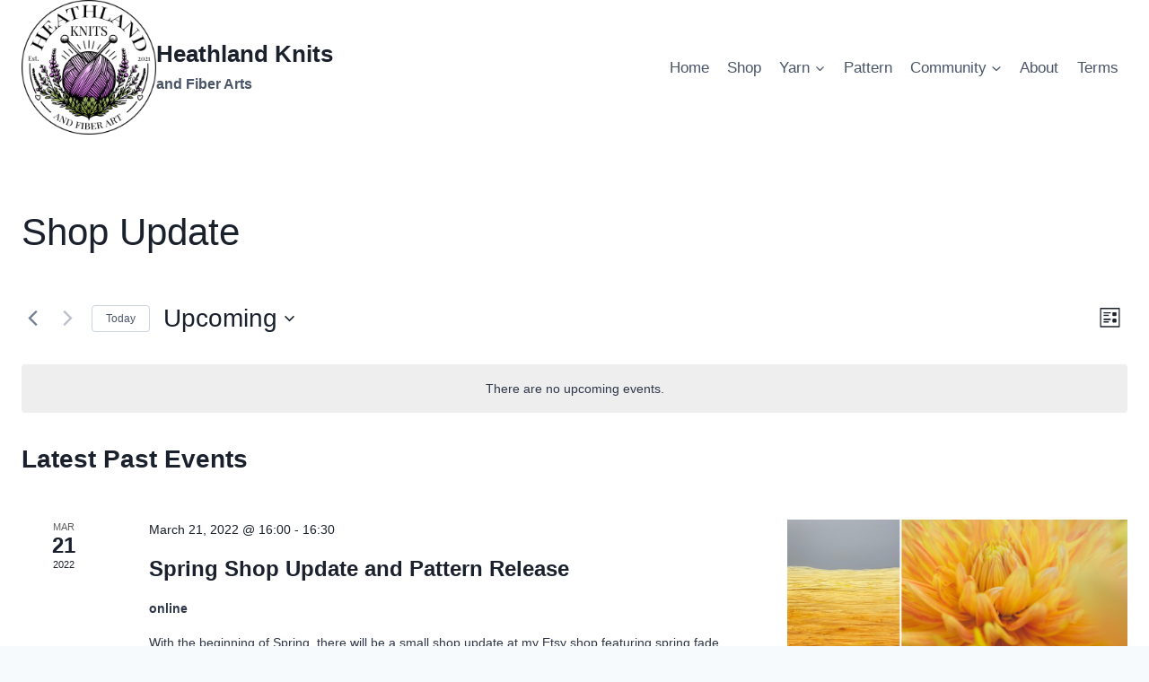

--- FILE ---
content_type: text/html; charset=UTF-8
request_url: https://heathlandknits.com/events/category/shopupdate
body_size: 24795
content:
<!doctype html>
<html lang="en-US" class="no-js" itemtype="https://schema.org/Blog" itemscope>
<head>
	<meta charset="UTF-8">
	<meta name="viewport" content="width=device-width, initial-scale=1, minimum-scale=1">
	<title>Events from March 21, 2022 &#8211; July 6, 2024 &#8250; Shop Update &#8250;  &#8211; Heathland Knits</title>
<link rel='stylesheet' id='tribe-events-views-v2-bootstrap-datepicker-styles-css' href='https://heathlandknits.com/wp-content/plugins/the-events-calendar/vendor/bootstrap-datepicker/css/bootstrap-datepicker.standalone.min.css?ver=6.15.14' media='all' />
<link rel='stylesheet' id='tec-variables-skeleton-css' href='https://heathlandknits.com/wp-content/plugins/the-events-calendar/common/build/css/variables-skeleton.css?ver=6.10.1' media='all' />
<link rel='stylesheet' id='tribe-common-skeleton-style-css' href='https://heathlandknits.com/wp-content/plugins/the-events-calendar/common/build/css/common-skeleton.css?ver=6.10.1' media='all' />
<link rel='stylesheet' id='tribe-tooltipster-css-css' href='https://heathlandknits.com/wp-content/plugins/the-events-calendar/common/vendor/tooltipster/tooltipster.bundle.min.css?ver=6.10.1' media='all' />
<link rel='stylesheet' id='tribe-events-views-v2-skeleton-css' href='https://heathlandknits.com/wp-content/plugins/the-events-calendar/build/css/views-skeleton.css?ver=6.15.14' media='all' />
<link rel='stylesheet' id='tec-variables-full-css' href='https://heathlandknits.com/wp-content/plugins/the-events-calendar/common/build/css/variables-full.css?ver=6.10.1' media='all' />
<link rel='stylesheet' id='tribe-common-full-style-css' href='https://heathlandknits.com/wp-content/plugins/the-events-calendar/common/build/css/common-full.css?ver=6.10.1' media='all' />
<link rel='stylesheet' id='tribe-events-views-v2-full-css' href='https://heathlandknits.com/wp-content/plugins/the-events-calendar/build/css/views-full.css?ver=6.15.14' media='all' />
<link rel='stylesheet' id='tribe-events-views-v2-print-css' href='https://heathlandknits.com/wp-content/plugins/the-events-calendar/build/css/views-print.css?ver=6.15.14' media='print' />
<meta name='robots' content='max-image-preview:large' />
<link rel='dns-prefetch' href='//stats.wp.com' />
<link rel='dns-prefetch' href='//jetpack.wordpress.com' />
<link rel='dns-prefetch' href='//s0.wp.com' />
<link rel='dns-prefetch' href='//public-api.wordpress.com' />
<link rel='dns-prefetch' href='//0.gravatar.com' />
<link rel='dns-prefetch' href='//1.gravatar.com' />
<link rel='dns-prefetch' href='//2.gravatar.com' />
<link rel="alternate" type="application/rss+xml" title="Heathland Knits &raquo; Feed" href="https://heathlandknits.com/feed" />
<link rel="alternate" type="application/rss+xml" title="Heathland Knits &raquo; Comments Feed" href="https://heathlandknits.com/comments/feed" />
<link rel="alternate" type="text/calendar" title="Heathland Knits &raquo; iCal Feed" href="https://heathlandknits.com/events/?ical=1" />
			<script>document.documentElement.classList.remove( 'no-js' );</script>
			<link rel="alternate" type="application/rss+xml" title="Heathland Knits &raquo; Events Feed" href="https://heathlandknits.com/events/feed/" />
<style id='wp-img-auto-sizes-contain-inline-css'>
img:is([sizes=auto i],[sizes^="auto," i]){contain-intrinsic-size:3000px 1500px}
/*# sourceURL=wp-img-auto-sizes-contain-inline-css */
</style>
<link rel='stylesheet' id='sbi_styles-css' href='https://heathlandknits.com/wp-content/plugins/instagram-feed/css/sbi-styles.min.css?ver=6.10.0' media='all' />
<style id='wp-emoji-styles-inline-css'>

	img.wp-smiley, img.emoji {
		display: inline !important;
		border: none !important;
		box-shadow: none !important;
		height: 1em !important;
		width: 1em !important;
		margin: 0 0.07em !important;
		vertical-align: -0.1em !important;
		background: none !important;
		padding: 0 !important;
	}
/*# sourceURL=wp-emoji-styles-inline-css */
</style>
<link rel='stylesheet' id='wp-block-library-css' href='https://heathlandknits.com/wp-includes/css/dist/block-library/style.min.css?ver=6.9' media='all' />
<style id='classic-theme-styles-inline-css'>
/*! This file is auto-generated */
.wp-block-button__link{color:#fff;background-color:#32373c;border-radius:9999px;box-shadow:none;text-decoration:none;padding:calc(.667em + 2px) calc(1.333em + 2px);font-size:1.125em}.wp-block-file__button{background:#32373c;color:#fff;text-decoration:none}
/*# sourceURL=/wp-includes/css/classic-themes.min.css */
</style>
<link rel='stylesheet' id='mediaelement-css' href='https://heathlandknits.com/wp-includes/js/mediaelement/mediaelementplayer-legacy.min.css?ver=4.2.17' media='all' />
<link rel='stylesheet' id='wp-mediaelement-css' href='https://heathlandknits.com/wp-includes/js/mediaelement/wp-mediaelement.min.css?ver=6.9' media='all' />
<style id='jetpack-sharing-buttons-style-inline-css'>
.jetpack-sharing-buttons__services-list{display:flex;flex-direction:row;flex-wrap:wrap;gap:0;list-style-type:none;margin:5px;padding:0}.jetpack-sharing-buttons__services-list.has-small-icon-size{font-size:12px}.jetpack-sharing-buttons__services-list.has-normal-icon-size{font-size:16px}.jetpack-sharing-buttons__services-list.has-large-icon-size{font-size:24px}.jetpack-sharing-buttons__services-list.has-huge-icon-size{font-size:36px}@media print{.jetpack-sharing-buttons__services-list{display:none!important}}.editor-styles-wrapper .wp-block-jetpack-sharing-buttons{gap:0;padding-inline-start:0}ul.jetpack-sharing-buttons__services-list.has-background{padding:1.25em 2.375em}
/*# sourceURL=https://heathlandknits.com/wp-content/plugins/jetpack/_inc/blocks/sharing-buttons/view.css */
</style>
<style id='global-styles-inline-css'>
:root{--wp--preset--aspect-ratio--square: 1;--wp--preset--aspect-ratio--4-3: 4/3;--wp--preset--aspect-ratio--3-4: 3/4;--wp--preset--aspect-ratio--3-2: 3/2;--wp--preset--aspect-ratio--2-3: 2/3;--wp--preset--aspect-ratio--16-9: 16/9;--wp--preset--aspect-ratio--9-16: 9/16;--wp--preset--color--black: #000000;--wp--preset--color--cyan-bluish-gray: #abb8c3;--wp--preset--color--white: #ffffff;--wp--preset--color--pale-pink: #f78da7;--wp--preset--color--vivid-red: #cf2e2e;--wp--preset--color--luminous-vivid-orange: #ff6900;--wp--preset--color--luminous-vivid-amber: #fcb900;--wp--preset--color--light-green-cyan: #7bdcb5;--wp--preset--color--vivid-green-cyan: #00d084;--wp--preset--color--pale-cyan-blue: #8ed1fc;--wp--preset--color--vivid-cyan-blue: #0693e3;--wp--preset--color--vivid-purple: #9b51e0;--wp--preset--color--theme-palette-1: var(--global-palette1);--wp--preset--color--theme-palette-2: var(--global-palette2);--wp--preset--color--theme-palette-3: var(--global-palette3);--wp--preset--color--theme-palette-4: var(--global-palette4);--wp--preset--color--theme-palette-5: var(--global-palette5);--wp--preset--color--theme-palette-6: var(--global-palette6);--wp--preset--color--theme-palette-7: var(--global-palette7);--wp--preset--color--theme-palette-8: var(--global-palette8);--wp--preset--color--theme-palette-9: var(--global-palette9);--wp--preset--gradient--vivid-cyan-blue-to-vivid-purple: linear-gradient(135deg,rgb(6,147,227) 0%,rgb(155,81,224) 100%);--wp--preset--gradient--light-green-cyan-to-vivid-green-cyan: linear-gradient(135deg,rgb(122,220,180) 0%,rgb(0,208,130) 100%);--wp--preset--gradient--luminous-vivid-amber-to-luminous-vivid-orange: linear-gradient(135deg,rgb(252,185,0) 0%,rgb(255,105,0) 100%);--wp--preset--gradient--luminous-vivid-orange-to-vivid-red: linear-gradient(135deg,rgb(255,105,0) 0%,rgb(207,46,46) 100%);--wp--preset--gradient--very-light-gray-to-cyan-bluish-gray: linear-gradient(135deg,rgb(238,238,238) 0%,rgb(169,184,195) 100%);--wp--preset--gradient--cool-to-warm-spectrum: linear-gradient(135deg,rgb(74,234,220) 0%,rgb(151,120,209) 20%,rgb(207,42,186) 40%,rgb(238,44,130) 60%,rgb(251,105,98) 80%,rgb(254,248,76) 100%);--wp--preset--gradient--blush-light-purple: linear-gradient(135deg,rgb(255,206,236) 0%,rgb(152,150,240) 100%);--wp--preset--gradient--blush-bordeaux: linear-gradient(135deg,rgb(254,205,165) 0%,rgb(254,45,45) 50%,rgb(107,0,62) 100%);--wp--preset--gradient--luminous-dusk: linear-gradient(135deg,rgb(255,203,112) 0%,rgb(199,81,192) 50%,rgb(65,88,208) 100%);--wp--preset--gradient--pale-ocean: linear-gradient(135deg,rgb(255,245,203) 0%,rgb(182,227,212) 50%,rgb(51,167,181) 100%);--wp--preset--gradient--electric-grass: linear-gradient(135deg,rgb(202,248,128) 0%,rgb(113,206,126) 100%);--wp--preset--gradient--midnight: linear-gradient(135deg,rgb(2,3,129) 0%,rgb(40,116,252) 100%);--wp--preset--font-size--small: var(--global-font-size-small);--wp--preset--font-size--medium: var(--global-font-size-medium);--wp--preset--font-size--large: var(--global-font-size-large);--wp--preset--font-size--x-large: 42px;--wp--preset--font-size--larger: var(--global-font-size-larger);--wp--preset--font-size--xxlarge: var(--global-font-size-xxlarge);--wp--preset--spacing--20: 0.44rem;--wp--preset--spacing--30: 0.67rem;--wp--preset--spacing--40: 1rem;--wp--preset--spacing--50: 1.5rem;--wp--preset--spacing--60: 2.25rem;--wp--preset--spacing--70: 3.38rem;--wp--preset--spacing--80: 5.06rem;--wp--preset--shadow--natural: 6px 6px 9px rgba(0, 0, 0, 0.2);--wp--preset--shadow--deep: 12px 12px 50px rgba(0, 0, 0, 0.4);--wp--preset--shadow--sharp: 6px 6px 0px rgba(0, 0, 0, 0.2);--wp--preset--shadow--outlined: 6px 6px 0px -3px rgb(255, 255, 255), 6px 6px rgb(0, 0, 0);--wp--preset--shadow--crisp: 6px 6px 0px rgb(0, 0, 0);}:where(.is-layout-flex){gap: 0.5em;}:where(.is-layout-grid){gap: 0.5em;}body .is-layout-flex{display: flex;}.is-layout-flex{flex-wrap: wrap;align-items: center;}.is-layout-flex > :is(*, div){margin: 0;}body .is-layout-grid{display: grid;}.is-layout-grid > :is(*, div){margin: 0;}:where(.wp-block-columns.is-layout-flex){gap: 2em;}:where(.wp-block-columns.is-layout-grid){gap: 2em;}:where(.wp-block-post-template.is-layout-flex){gap: 1.25em;}:where(.wp-block-post-template.is-layout-grid){gap: 1.25em;}.has-black-color{color: var(--wp--preset--color--black) !important;}.has-cyan-bluish-gray-color{color: var(--wp--preset--color--cyan-bluish-gray) !important;}.has-white-color{color: var(--wp--preset--color--white) !important;}.has-pale-pink-color{color: var(--wp--preset--color--pale-pink) !important;}.has-vivid-red-color{color: var(--wp--preset--color--vivid-red) !important;}.has-luminous-vivid-orange-color{color: var(--wp--preset--color--luminous-vivid-orange) !important;}.has-luminous-vivid-amber-color{color: var(--wp--preset--color--luminous-vivid-amber) !important;}.has-light-green-cyan-color{color: var(--wp--preset--color--light-green-cyan) !important;}.has-vivid-green-cyan-color{color: var(--wp--preset--color--vivid-green-cyan) !important;}.has-pale-cyan-blue-color{color: var(--wp--preset--color--pale-cyan-blue) !important;}.has-vivid-cyan-blue-color{color: var(--wp--preset--color--vivid-cyan-blue) !important;}.has-vivid-purple-color{color: var(--wp--preset--color--vivid-purple) !important;}.has-black-background-color{background-color: var(--wp--preset--color--black) !important;}.has-cyan-bluish-gray-background-color{background-color: var(--wp--preset--color--cyan-bluish-gray) !important;}.has-white-background-color{background-color: var(--wp--preset--color--white) !important;}.has-pale-pink-background-color{background-color: var(--wp--preset--color--pale-pink) !important;}.has-vivid-red-background-color{background-color: var(--wp--preset--color--vivid-red) !important;}.has-luminous-vivid-orange-background-color{background-color: var(--wp--preset--color--luminous-vivid-orange) !important;}.has-luminous-vivid-amber-background-color{background-color: var(--wp--preset--color--luminous-vivid-amber) !important;}.has-light-green-cyan-background-color{background-color: var(--wp--preset--color--light-green-cyan) !important;}.has-vivid-green-cyan-background-color{background-color: var(--wp--preset--color--vivid-green-cyan) !important;}.has-pale-cyan-blue-background-color{background-color: var(--wp--preset--color--pale-cyan-blue) !important;}.has-vivid-cyan-blue-background-color{background-color: var(--wp--preset--color--vivid-cyan-blue) !important;}.has-vivid-purple-background-color{background-color: var(--wp--preset--color--vivid-purple) !important;}.has-black-border-color{border-color: var(--wp--preset--color--black) !important;}.has-cyan-bluish-gray-border-color{border-color: var(--wp--preset--color--cyan-bluish-gray) !important;}.has-white-border-color{border-color: var(--wp--preset--color--white) !important;}.has-pale-pink-border-color{border-color: var(--wp--preset--color--pale-pink) !important;}.has-vivid-red-border-color{border-color: var(--wp--preset--color--vivid-red) !important;}.has-luminous-vivid-orange-border-color{border-color: var(--wp--preset--color--luminous-vivid-orange) !important;}.has-luminous-vivid-amber-border-color{border-color: var(--wp--preset--color--luminous-vivid-amber) !important;}.has-light-green-cyan-border-color{border-color: var(--wp--preset--color--light-green-cyan) !important;}.has-vivid-green-cyan-border-color{border-color: var(--wp--preset--color--vivid-green-cyan) !important;}.has-pale-cyan-blue-border-color{border-color: var(--wp--preset--color--pale-cyan-blue) !important;}.has-vivid-cyan-blue-border-color{border-color: var(--wp--preset--color--vivid-cyan-blue) !important;}.has-vivid-purple-border-color{border-color: var(--wp--preset--color--vivid-purple) !important;}.has-vivid-cyan-blue-to-vivid-purple-gradient-background{background: var(--wp--preset--gradient--vivid-cyan-blue-to-vivid-purple) !important;}.has-light-green-cyan-to-vivid-green-cyan-gradient-background{background: var(--wp--preset--gradient--light-green-cyan-to-vivid-green-cyan) !important;}.has-luminous-vivid-amber-to-luminous-vivid-orange-gradient-background{background: var(--wp--preset--gradient--luminous-vivid-amber-to-luminous-vivid-orange) !important;}.has-luminous-vivid-orange-to-vivid-red-gradient-background{background: var(--wp--preset--gradient--luminous-vivid-orange-to-vivid-red) !important;}.has-very-light-gray-to-cyan-bluish-gray-gradient-background{background: var(--wp--preset--gradient--very-light-gray-to-cyan-bluish-gray) !important;}.has-cool-to-warm-spectrum-gradient-background{background: var(--wp--preset--gradient--cool-to-warm-spectrum) !important;}.has-blush-light-purple-gradient-background{background: var(--wp--preset--gradient--blush-light-purple) !important;}.has-blush-bordeaux-gradient-background{background: var(--wp--preset--gradient--blush-bordeaux) !important;}.has-luminous-dusk-gradient-background{background: var(--wp--preset--gradient--luminous-dusk) !important;}.has-pale-ocean-gradient-background{background: var(--wp--preset--gradient--pale-ocean) !important;}.has-electric-grass-gradient-background{background: var(--wp--preset--gradient--electric-grass) !important;}.has-midnight-gradient-background{background: var(--wp--preset--gradient--midnight) !important;}.has-small-font-size{font-size: var(--wp--preset--font-size--small) !important;}.has-medium-font-size{font-size: var(--wp--preset--font-size--medium) !important;}.has-large-font-size{font-size: var(--wp--preset--font-size--large) !important;}.has-x-large-font-size{font-size: var(--wp--preset--font-size--x-large) !important;}
:where(.wp-block-post-template.is-layout-flex){gap: 1.25em;}:where(.wp-block-post-template.is-layout-grid){gap: 1.25em;}
:where(.wp-block-term-template.is-layout-flex){gap: 1.25em;}:where(.wp-block-term-template.is-layout-grid){gap: 1.25em;}
:where(.wp-block-columns.is-layout-flex){gap: 2em;}:where(.wp-block-columns.is-layout-grid){gap: 2em;}
:root :where(.wp-block-pullquote){font-size: 1.5em;line-height: 1.6;}
/*# sourceURL=global-styles-inline-css */
</style>
<link rel='stylesheet' id='mailerlite_forms.css-css' href='https://heathlandknits.com/wp-content/plugins/official-mailerlite-sign-up-forms/assets/css/mailerlite_forms.css?ver=1.7.18' media='all' />
<link rel='stylesheet' id='raratheme-companion-css' href='https://heathlandknits.com/wp-content/plugins/raratheme-companion/public/css/raratheme-companion-public.min.css?ver=1.4.4' media='all' />
<link rel='stylesheet' id='tribe-events-v2-single-skeleton-css' href='https://heathlandknits.com/wp-content/plugins/the-events-calendar/build/css/tribe-events-single-skeleton.css?ver=6.15.14' media='all' />
<link rel='stylesheet' id='tribe-events-v2-single-skeleton-full-css' href='https://heathlandknits.com/wp-content/plugins/the-events-calendar/build/css/tribe-events-single-full.css?ver=6.15.14' media='all' />
<link rel='stylesheet' id='tec-events-elementor-widgets-base-styles-css' href='https://heathlandknits.com/wp-content/plugins/the-events-calendar/build/css/integrations/plugins/elementor/widgets/widget-base.css?ver=6.15.14' media='all' />
<link rel='stylesheet' id='kadence-global-css' href='https://heathlandknits.com/wp-content/themes/kadence/assets/css/global.min.css?ver=1.3.4' media='all' />
<style id='kadence-global-inline-css'>
/* Kadence Base CSS */
:root{--global-palette1:#2B6CB0;--global-palette2:#215387;--global-palette3:#1A202C;--global-palette4:#2D3748;--global-palette5:#4A5568;--global-palette6:#718096;--global-palette7:#EDF2F7;--global-palette8:#F7FAFC;--global-palette9:#ffffff;--global-palette9rgb:255, 255, 255;--global-palette-highlight:var(--global-palette1);--global-palette-highlight-alt:var(--global-palette2);--global-palette-highlight-alt2:var(--global-palette9);--global-palette-btn-bg:#edf2f7;--global-palette-btn-bg-hover:var(--global-palette2);--global-palette-btn:var(--global-palette3);--global-palette-btn-hover:var(--global-palette9);--global-body-font-family:-apple-system,BlinkMacSystemFont,"Segoe UI",Roboto,Oxygen-Sans,Ubuntu,Cantarell,"Helvetica Neue",sans-serif, "Apple Color Emoji", "Segoe UI Emoji", "Segoe UI Symbol";--global-heading-font-family:inherit;--global-primary-nav-font-family:inherit;--global-fallback-font:sans-serif;--global-display-fallback-font:sans-serif;--global-content-width:1290px;--global-content-wide-width:calc(1290px + 230px);--global-content-narrow-width:842px;--global-content-edge-padding:1.5rem;--global-content-boxed-padding:2rem;--global-calc-content-width:calc(1290px - var(--global-content-edge-padding) - var(--global-content-edge-padding) );--wp--style--global--content-size:var(--global-calc-content-width);}.wp-site-blocks{--global-vw:calc( 100vw - ( 0.5 * var(--scrollbar-offset)));}:root body.kadence-elementor-colors{--e-global-color-kadence1:var(--global-palette1);--e-global-color-kadence2:var(--global-palette2);--e-global-color-kadence3:var(--global-palette3);--e-global-color-kadence4:var(--global-palette4);--e-global-color-kadence5:var(--global-palette5);--e-global-color-kadence6:var(--global-palette6);--e-global-color-kadence7:var(--global-palette7);--e-global-color-kadence8:var(--global-palette8);--e-global-color-kadence9:var(--global-palette9);}body{background:var(--global-palette8);}body, input, select, optgroup, textarea{font-weight:400;font-size:17px;line-height:1.6;font-family:var(--global-body-font-family);color:var(--global-palette4);}.content-bg, body.content-style-unboxed .site{background:var(--global-palette9);}h1,h2,h3,h4,h5,h6{font-family:var(--global-heading-font-family);}h1{font-style:normal;font-weight:600;font-size:32px;line-height:1.5;color:var(--global-palette3);}h2{font-style:normal;font-weight:600;font-size:28px;line-height:1.5;color:var(--global-palette3);}h3{font-style:normal;font-weight:600;font-size:24px;line-height:1.5;color:var(--global-palette3);}h4{font-style:normal;font-weight:500;font-size:22px;line-height:1.5;color:var(--global-palette4);}h5{font-style:normal;font-weight:500;font-size:20px;line-height:1.5;color:var(--global-palette4);}h6{font-style:normal;font-weight:600;font-size:18px;line-height:1.5;color:var(--global-palette5);}.entry-hero .kadence-breadcrumbs{max-width:1290px;}.site-container, .site-header-row-layout-contained, .site-footer-row-layout-contained, .entry-hero-layout-contained, .comments-area, .alignfull > .wp-block-cover__inner-container, .alignwide > .wp-block-cover__inner-container{max-width:var(--global-content-width);}.content-width-narrow .content-container.site-container, .content-width-narrow .hero-container.site-container{max-width:var(--global-content-narrow-width);}@media all and (min-width: 1520px){.wp-site-blocks .content-container  .alignwide{margin-left:-115px;margin-right:-115px;width:unset;max-width:unset;}}@media all and (min-width: 1102px){.content-width-narrow .wp-site-blocks .content-container .alignwide{margin-left:-130px;margin-right:-130px;width:unset;max-width:unset;}}.content-style-boxed .wp-site-blocks .entry-content .alignwide{margin-left:calc( -1 * var( --global-content-boxed-padding ) );margin-right:calc( -1 * var( --global-content-boxed-padding ) );}.content-area{margin-top:5rem;margin-bottom:5rem;}@media all and (max-width: 1024px){.content-area{margin-top:3rem;margin-bottom:3rem;}}@media all and (max-width: 767px){.content-area{margin-top:2rem;margin-bottom:2rem;}}@media all and (max-width: 1024px){:root{--global-content-boxed-padding:2rem;}}@media all and (max-width: 767px){:root{--global-content-boxed-padding:1.5rem;}}.entry-content-wrap{padding:2rem;}@media all and (max-width: 1024px){.entry-content-wrap{padding:2rem;}}@media all and (max-width: 767px){.entry-content-wrap{padding:1.5rem;}}.entry.single-entry{box-shadow:0px 15px 15px -10px rgba(0,0,0,0.05);}.entry.loop-entry{box-shadow:0px 15px 15px -10px rgba(0,0,0,0.05);}.loop-entry .entry-content-wrap{padding:2rem;}@media all and (max-width: 1024px){.loop-entry .entry-content-wrap{padding:2rem;}}@media all and (max-width: 767px){.loop-entry .entry-content-wrap{padding:1.5rem;}}button, .button, .wp-block-button__link, input[type="button"], input[type="reset"], input[type="submit"], .fl-button, .elementor-button-wrapper .elementor-button, .wc-block-components-checkout-place-order-button, .wc-block-cart__submit{box-shadow:0px 0px 0px -7px rgba(0,0,0,0);}button:hover, button:focus, button:active, .button:hover, .button:focus, .button:active, .wp-block-button__link:hover, .wp-block-button__link:focus, .wp-block-button__link:active, input[type="button"]:hover, input[type="button"]:focus, input[type="button"]:active, input[type="reset"]:hover, input[type="reset"]:focus, input[type="reset"]:active, input[type="submit"]:hover, input[type="submit"]:focus, input[type="submit"]:active, .elementor-button-wrapper .elementor-button:hover, .elementor-button-wrapper .elementor-button:focus, .elementor-button-wrapper .elementor-button:active, .wc-block-cart__submit:hover{box-shadow:0px 15px 25px -7px rgba(0,0,0,0.1);}.kb-button.kb-btn-global-outline.kb-btn-global-inherit{padding-top:calc(px - 2px);padding-right:calc(px - 2px);padding-bottom:calc(px - 2px);padding-left:calc(px - 2px);}@media all and (min-width: 1025px){.transparent-header .entry-hero .entry-hero-container-inner{padding-top:80px;}}@media all and (max-width: 1024px){.mobile-transparent-header .entry-hero .entry-hero-container-inner{padding-top:80px;}}@media all and (max-width: 767px){.mobile-transparent-header .entry-hero .entry-hero-container-inner{padding-top:80px;}}
/* Kadence Header CSS */
@media all and (max-width: 1024px){.mobile-transparent-header #masthead{position:absolute;left:0px;right:0px;z-index:100;}.kadence-scrollbar-fixer.mobile-transparent-header #masthead{right:var(--scrollbar-offset,0);}.mobile-transparent-header #masthead, .mobile-transparent-header .site-top-header-wrap .site-header-row-container-inner, .mobile-transparent-header .site-main-header-wrap .site-header-row-container-inner, .mobile-transparent-header .site-bottom-header-wrap .site-header-row-container-inner{background:transparent;}.site-header-row-tablet-layout-fullwidth, .site-header-row-tablet-layout-standard{padding:0px;}}@media all and (min-width: 1025px){.transparent-header #masthead{position:absolute;left:0px;right:0px;z-index:100;}.transparent-header.kadence-scrollbar-fixer #masthead{right:var(--scrollbar-offset,0);}.transparent-header #masthead, .transparent-header .site-top-header-wrap .site-header-row-container-inner, .transparent-header .site-main-header-wrap .site-header-row-container-inner, .transparent-header .site-bottom-header-wrap .site-header-row-container-inner{background:transparent;}}.site-branding a.brand img{max-width:150px;}.site-branding a.brand img.svg-logo-image{width:150px;}.site-branding{padding:0px 0px 0px 0px;}.site-branding .site-title{font-style:normal;font-weight:600;font-size:26px;line-height:1.2;color:var(--global-palette3);}.site-branding .site-description{font-style:normal;font-weight:600;font-size:16px;line-height:1.4;color:var(--global-palette5);}#masthead, #masthead .kadence-sticky-header.item-is-fixed:not(.item-at-start):not(.site-header-row-container):not(.site-main-header-wrap), #masthead .kadence-sticky-header.item-is-fixed:not(.item-at-start) > .site-header-row-container-inner{background:#ffffff;}.site-main-header-inner-wrap{min-height:80px;}.header-navigation[class*="header-navigation-style-underline"] .header-menu-container.primary-menu-container>ul>li>a:after{width:calc( 100% - 1.2em);}.main-navigation .primary-menu-container > ul > li.menu-item > a{padding-left:calc(1.2em / 2);padding-right:calc(1.2em / 2);padding-top:0.6em;padding-bottom:0.6em;color:var(--global-palette5);}.main-navigation .primary-menu-container > ul > li.menu-item .dropdown-nav-special-toggle{right:calc(1.2em / 2);}.main-navigation .primary-menu-container > ul > li.menu-item > a:hover{color:var(--global-palette-highlight);}.main-navigation .primary-menu-container > ul > li.menu-item.current-menu-item > a{color:var(--global-palette3);}.header-navigation .header-menu-container ul ul.sub-menu, .header-navigation .header-menu-container ul ul.submenu{background:var(--global-palette3);box-shadow:0px 2px 13px 0px rgba(0,0,0,0.1);}.header-navigation .header-menu-container ul ul li.menu-item, .header-menu-container ul.menu > li.kadence-menu-mega-enabled > ul > li.menu-item > a{border-bottom:1px solid rgba(255,255,255,0.1);}.header-navigation .header-menu-container ul ul li.menu-item > a{width:200px;padding-top:1em;padding-bottom:1em;color:var(--global-palette8);font-size:12px;}.header-navigation .header-menu-container ul ul li.menu-item > a:hover{color:var(--global-palette9);background:var(--global-palette4);}.header-navigation .header-menu-container ul ul li.menu-item.current-menu-item > a{color:var(--global-palette9);background:var(--global-palette4);}.mobile-toggle-open-container .menu-toggle-open, .mobile-toggle-open-container .menu-toggle-open:focus{color:var(--global-palette5);padding:0.4em 0.6em 0.4em 0.6em;font-size:14px;}.mobile-toggle-open-container .menu-toggle-open.menu-toggle-style-bordered{border:1px solid currentColor;}.mobile-toggle-open-container .menu-toggle-open .menu-toggle-icon{font-size:20px;}.mobile-toggle-open-container .menu-toggle-open:hover, .mobile-toggle-open-container .menu-toggle-open:focus-visible{color:var(--global-palette-highlight);}.mobile-navigation ul li{font-size:14px;}.mobile-navigation ul li a{padding-top:1em;padding-bottom:1em;}.mobile-navigation ul li > a, .mobile-navigation ul li.menu-item-has-children > .drawer-nav-drop-wrap{color:var(--global-palette8);}.mobile-navigation ul li.current-menu-item > a, .mobile-navigation ul li.current-menu-item.menu-item-has-children > .drawer-nav-drop-wrap{color:var(--global-palette-highlight);}.mobile-navigation ul li.menu-item-has-children .drawer-nav-drop-wrap, .mobile-navigation ul li:not(.menu-item-has-children) a{border-bottom:1px solid rgba(255,255,255,0.1);}.mobile-navigation:not(.drawer-navigation-parent-toggle-true) ul li.menu-item-has-children .drawer-nav-drop-wrap button{border-left:1px solid rgba(255,255,255,0.1);}#mobile-drawer .drawer-header .drawer-toggle{padding:0.6em 0.15em 0.6em 0.15em;font-size:24px;}
/* Kadence Footer CSS */
.site-top-footer-inner-wrap{padding-top:30px;padding-bottom:30px;grid-column-gap:30px;grid-row-gap:30px;}.site-top-footer-inner-wrap .widget{margin-bottom:30px;}.site-top-footer-inner-wrap .site-footer-section:not(:last-child):after{right:calc(-30px / 2);}.site-bottom-footer-inner-wrap{padding-top:30px;padding-bottom:30px;grid-column-gap:30px;}.site-bottom-footer-inner-wrap .widget{margin-bottom:30px;}.site-bottom-footer-inner-wrap .site-footer-section:not(:last-child):after{right:calc(-30px / 2);}.footer-social-wrap .footer-social-inner-wrap{font-size:1em;gap:0.3em;}.site-footer .site-footer-wrap .site-footer-section .footer-social-wrap .footer-social-inner-wrap .social-button{border:2px none transparent;border-radius:3px;}
/* Kadence Events CSS */
:root{--tec-color-background-events:transparent;--tec-color-text-event-date:var(--global-palette3);--tec-color-text-event-title:var(--global-palette3);--tec-color-text-events-title:var(--global-palette3);--tec-color-background-view-selector-list-item-hover:var(--global-palette7);--tec-color-background-secondary:var(--global-palette8);--tec-color-link-primary:var(--global-palette3);--tec-color-icon-active:var(--global-palette3);--tec-color-day-marker-month:var(--global-palette4);--tec-color-border-active-month-grid-hover:var(--global-palette5);--tec-color-accent-primary:var(--global-palette1);--tec-color-border-default:var(--global-gray-400);}#primary .tribe-events, #primary .tribe-events-single{--tec-color-background-events-bar-submit-button:#1b2c8e;--tec-color-background-events-bar-submit-button-hover:rgba( 27, 44, 142, 0.8);--tec-color-background-events-bar-submit-button-active:rgba( 27, 44, 142, 0.9);}
/*# sourceURL=kadence-global-inline-css */
</style>
<link rel='stylesheet' id='kadence-header-css' href='https://heathlandknits.com/wp-content/themes/kadence/assets/css/header.min.css?ver=1.3.4' media='all' />
<link rel='stylesheet' id='kadence-content-css' href='https://heathlandknits.com/wp-content/themes/kadence/assets/css/content.min.css?ver=1.3.4' media='all' />
<link rel='stylesheet' id='kadence-footer-css' href='https://heathlandknits.com/wp-content/themes/kadence/assets/css/footer.min.css?ver=1.3.4' media='all' />
<link rel='stylesheet' id='kadence-tribe-css' href='https://heathlandknits.com/wp-content/themes/kadence/assets/css/tribe-events.min.css?ver=1.3.4' media='all' />
<link rel='stylesheet' id='wpr-text-animations-css-css' href='https://heathlandknits.com/wp-content/plugins/royal-elementor-addons/assets/css/lib/animations/text-animations.min.css?ver=1.7.1045' media='all' />
<link rel='stylesheet' id='wpr-addons-css-css' href='https://heathlandknits.com/wp-content/plugins/royal-elementor-addons/assets/css/frontend.min.css?ver=1.7.1045' media='all' />
<link rel='stylesheet' id='font-awesome-5-all-css' href='https://heathlandknits.com/wp-content/plugins/elementor/assets/lib/font-awesome/css/all.min.css?ver=1.7.1045' media='all' />
<!--n2css--><!--n2js--><script data-cfasync="false" src="https://heathlandknits.com/wp-includes/js/jquery/jquery.min.js?ver=3.7.1" id="jquery-core-js"></script>
<script data-cfasync="false" src="https://heathlandknits.com/wp-includes/js/jquery/jquery-migrate.min.js?ver=3.4.1" id="jquery-migrate-js"></script>
<script src="https://heathlandknits.com/wp-content/plugins/the-events-calendar/common/build/js/tribe-common.js?ver=9c44e11f3503a33e9540" id="tribe-common-js"></script>
<script src="https://heathlandknits.com/wp-content/plugins/the-events-calendar/build/js/views/breakpoints.js?ver=4208de2df2852e0b91ec" id="tribe-events-views-v2-breakpoints-js"></script>
<script src="https://heathlandknits.com/wp-content/plugins/1and1-wordpress-assistant/js/cookies.js?ver=6.9" id="1and1-wp-cookies-js"></script>
<link rel="https://api.w.org/" href="https://heathlandknits.com/wp-json/" /><link rel="alternate" title="JSON" type="application/json" href="https://heathlandknits.com/wp-json/wp/v2/tribe_events_cat/43" /><link rel="EditURI" type="application/rsd+xml" title="RSD" href="https://heathlandknits.com/xmlrpc.php?rsd" />
<meta name="generator" content="WordPress 6.9" />
        <!-- MailerLite Universal -->
        <script>
            (function(w,d,e,u,f,l,n){w[f]=w[f]||function(){(w[f].q=w[f].q||[])
                .push(arguments);},l=d.createElement(e),l.async=1,l.src=u,
                n=d.getElementsByTagName(e)[0],n.parentNode.insertBefore(l,n);})
            (window,document,'script','https://assets.mailerlite.com/js/universal.js','ml');
            ml('account', '768938');
            ml('enablePopups', true);
        </script>
        <!-- End MailerLite Universal -->
        <meta name="tec-api-version" content="v1"><meta name="tec-api-origin" content="https://heathlandknits.com"><link rel="alternate" href="https://heathlandknits.com/wp-json/tribe/events/v1/events/?categories=shopupdate" />	<style>img#wpstats{display:none}</style>
		<meta name="generator" content="Elementor 3.34.1; features: additional_custom_breakpoints; settings: css_print_method-internal, google_font-enabled, font_display-auto">
			<style>
				.e-con.e-parent:nth-of-type(n+4):not(.e-lazyloaded):not(.e-no-lazyload),
				.e-con.e-parent:nth-of-type(n+4):not(.e-lazyloaded):not(.e-no-lazyload) * {
					background-image: none !important;
				}
				@media screen and (max-height: 1024px) {
					.e-con.e-parent:nth-of-type(n+3):not(.e-lazyloaded):not(.e-no-lazyload),
					.e-con.e-parent:nth-of-type(n+3):not(.e-lazyloaded):not(.e-no-lazyload) * {
						background-image: none !important;
					}
				}
				@media screen and (max-height: 640px) {
					.e-con.e-parent:nth-of-type(n+2):not(.e-lazyloaded):not(.e-no-lazyload),
					.e-con.e-parent:nth-of-type(n+2):not(.e-lazyloaded):not(.e-no-lazyload) * {
						background-image: none !important;
					}
				}
			</style>
			
<!-- Jetpack Open Graph Tags -->
<meta property="og:type" content="website" />
<meta property="og:title" content="Events from March 21, 2022 &#8211; July 6, 2024 &#8250; Shop Update &#8250;  &#8211; Heathland Knits" />
<meta property="og:url" content="https://heathlandknits.com/events/category/shopupdate" />
<meta property="og:site_name" content="Heathland Knits" />
<meta property="og:image" content="https://heathlandknits.com/wp-content/uploads/2025/01/HeathlandKnitsLogo24.jpg" />
<meta property="og:image:width" content="1836" />
<meta property="og:image:height" content="1836" />
<meta property="og:image:alt" content="" />
<meta property="og:locale" content="en_US" />

<!-- End Jetpack Open Graph Tags -->
<link rel="icon" href="https://heathlandknits.com/wp-content/uploads/2025/01/cropped-HeathlandKnitsLogo24-32x32.jpg" sizes="32x32" />
<link rel="icon" href="https://heathlandknits.com/wp-content/uploads/2025/01/cropped-HeathlandKnitsLogo24-192x192.jpg" sizes="192x192" />
<link rel="apple-touch-icon" href="https://heathlandknits.com/wp-content/uploads/2025/01/cropped-HeathlandKnitsLogo24-180x180.jpg" />
<meta name="msapplication-TileImage" content="https://heathlandknits.com/wp-content/uploads/2025/01/cropped-HeathlandKnitsLogo24-270x270.jpg" />
<style id="wpr_lightbox_styles">
				.lg-backdrop {
					background-color: rgba(0,0,0,0.6) !important;
				}
				.lg-toolbar,
				.lg-dropdown {
					background-color: rgba(0,0,0,0.8) !important;
				}
				.lg-dropdown:after {
					border-bottom-color: rgba(0,0,0,0.8) !important;
				}
				.lg-sub-html {
					background-color: rgba(0,0,0,0.8) !important;
				}
				.lg-thumb-outer,
				.lg-progress-bar {
					background-color: #444444 !important;
				}
				.lg-progress {
					background-color: #a90707 !important;
				}
				.lg-icon {
					color: #efefef !important;
					font-size: 20px !important;
				}
				.lg-icon.lg-toogle-thumb {
					font-size: 24px !important;
				}
				.lg-icon:hover,
				.lg-dropdown-text:hover {
					color: #ffffff !important;
				}
				.lg-sub-html,
				.lg-dropdown-text {
					color: #efefef !important;
					font-size: 14px !important;
				}
				#lg-counter {
					color: #efefef !important;
					font-size: 14px !important;
				}
				.lg-prev,
				.lg-next {
					font-size: 35px !important;
				}

				/* Defaults */
				.lg-icon {
				background-color: transparent !important;
				}

				#lg-counter {
				opacity: 0.9;
				}

				.lg-thumb-outer {
				padding: 0 10px;
				}

				.lg-thumb-item {
				border-radius: 0 !important;
				border: none !important;
				opacity: 0.5;
				}

				.lg-thumb-item.active {
					opacity: 1;
				}
	         </style></head>

<body class="archive post-type-archive post-type-archive-tribe_events wp-custom-logo wp-embed-responsive wp-theme-kadence tribe-events-page-template tribe-no-js tribe-filter-live hfeed footer-on-bottom hide-focus-outline link-style-standard content-title-style-hide content-width-normal content-style-unboxed content-vertical-padding-show non-transparent-header mobile-non-transparent-header kadence-elementor-colors elementor-default elementor-kit-128">
<div id="wrapper" class="site wp-site-blocks">
			<a class="skip-link screen-reader-text scroll-ignore" href="#main">Skip to content</a>
		<header id="masthead" class="site-header" role="banner" itemtype="https://schema.org/WPHeader" itemscope>
	<div id="main-header" class="site-header-wrap">
		<div class="site-header-inner-wrap">
			<div class="site-header-upper-wrap">
				<div class="site-header-upper-inner-wrap">
					<div class="site-main-header-wrap site-header-row-container site-header-focus-item site-header-row-layout-standard kadence-sticky-header" data-section="kadence_customizer_header_main" data-reveal-scroll-up="false" data-shrink="false">
	<div class="site-header-row-container-inner">
				<div class="site-container">
			<div class="site-main-header-inner-wrap site-header-row site-header-row-has-sides site-header-row-no-center">
									<div class="site-header-main-section-left site-header-section site-header-section-left">
						<div class="site-header-item site-header-focus-item" data-section="title_tagline">
	<div class="site-branding branding-layout-standard"><a class="brand has-logo-image" href="https://heathlandknits.com/" rel="home"><img fetchpriority="high" width="1836" height="1836" src="https://heathlandknits.com/wp-content/uploads/2025/01/HeathlandKnitsLogo24.jpg" class="custom-logo" alt="Heathland Knits" decoding="async" srcset="https://heathlandknits.com/wp-content/uploads/2025/01/HeathlandKnitsLogo24.jpg 1836w, https://heathlandknits.com/wp-content/uploads/2025/01/HeathlandKnitsLogo24-300x300.jpg 300w, https://heathlandknits.com/wp-content/uploads/2025/01/HeathlandKnitsLogo24-1024x1024.jpg 1024w, https://heathlandknits.com/wp-content/uploads/2025/01/HeathlandKnitsLogo24-150x150.jpg 150w, https://heathlandknits.com/wp-content/uploads/2025/01/HeathlandKnitsLogo24-768x768.jpg 768w, https://heathlandknits.com/wp-content/uploads/2025/01/HeathlandKnitsLogo24-1536x1536.jpg 1536w, https://heathlandknits.com/wp-content/uploads/2025/01/HeathlandKnitsLogo24-1140x1140.jpg 1140w, https://heathlandknits.com/wp-content/uploads/2025/01/HeathlandKnitsLogo24-75x75.jpg 75w" sizes="(max-width: 1836px) 100vw, 1836px" /><div class="site-title-wrap"><p class="site-title">Heathland Knits</p><p class="site-description">and Fiber Arts</p></div></a></div></div><!-- data-section="title_tagline" -->
					</div>
																	<div class="site-header-main-section-right site-header-section site-header-section-right">
						<div class="site-header-item site-header-focus-item site-header-item-main-navigation header-navigation-layout-stretch-false header-navigation-layout-fill-stretch-false" data-section="kadence_customizer_primary_navigation">
		<nav id="site-navigation" class="main-navigation header-navigation hover-to-open nav--toggle-sub header-navigation-style-standard header-navigation-dropdown-animation-none" role="navigation" aria-label="Primary">
			<div class="primary-menu-container header-menu-container">
	<ul id="primary-menu" class="menu"><li id="menu-item-80" class="menu-item menu-item-type-custom menu-item-object-custom menu-item-home menu-item-80"><a href="https://heathlandknits.com">Home</a></li>
<li id="menu-item-1193" class="menu-item menu-item-type-custom menu-item-object-custom menu-item-home menu-item-1193"><a href="https://heathlandknits.com/">Shop</a></li>
<li id="menu-item-3022" class="menu-item menu-item-type-custom menu-item-object-custom menu-item-has-children menu-item-3022"><a><span class="nav-drop-title-wrap">Yarn<span class="dropdown-nav-toggle"><span class="kadence-svg-iconset svg-baseline"><svg aria-hidden="true" class="kadence-svg-icon kadence-arrow-down-svg" fill="currentColor" version="1.1" xmlns="http://www.w3.org/2000/svg" width="24" height="24" viewBox="0 0 24 24"><title>Expand</title><path d="M5.293 9.707l6 6c0.391 0.391 1.024 0.391 1.414 0l6-6c0.391-0.391 0.391-1.024 0-1.414s-1.024-0.391-1.414 0l-5.293 5.293-5.293-5.293c-0.391-0.391-1.024-0.391-1.414 0s-0.391 1.024 0 1.414z"></path>
				</svg></span></span></span></a>
<ul class="sub-menu">
	<li id="menu-item-466" class="menu-item menu-item-type-post_type menu-item-object-page menu-item-466"><a href="https://heathlandknits.com/yarn">General Information</a></li>
	<li id="menu-item-467" class="menu-item menu-item-type-post_type menu-item-object-page menu-item-467"><a href="https://heathlandknits.com/yarn/yarn-care">Usage and Care</a></li>
	<li id="menu-item-3019" class="menu-item menu-item-type-custom menu-item-object-custom menu-item-has-children menu-item-3019"><a><span class="nav-drop-title-wrap">Used Fiber<span class="dropdown-nav-toggle"><span class="kadence-svg-iconset svg-baseline"><svg aria-hidden="true" class="kadence-svg-icon kadence-arrow-down-svg" fill="currentColor" version="1.1" xmlns="http://www.w3.org/2000/svg" width="24" height="24" viewBox="0 0 24 24"><title>Expand</title><path d="M5.293 9.707l6 6c0.391 0.391 1.024 0.391 1.414 0l6-6c0.391-0.391 0.391-1.024 0-1.414s-1.024-0.391-1.414 0l-5.293 5.293-5.293-5.293c-0.391-0.391-1.024-0.391-1.414 0s-0.391 1.024 0 1.414z"></path>
				</svg></span></span></span></a>
	<ul class="sub-menu">
		<li id="menu-item-1810" class="menu-item menu-item-type-post_type menu-item-object-page menu-item-1810"><a href="https://heathlandknits.com/yarn/yarn-bases/bfl-dk">BFL DK</a></li>
		<li id="menu-item-1809" class="menu-item menu-item-type-post_type menu-item-object-page menu-item-1809"><a href="https://heathlandknits.com/yarn/yarn-bases/pure-merino-mini-dk">Pure Merino Mini – DK</a></li>
		<li id="menu-item-1808" class="menu-item menu-item-type-post_type menu-item-object-page menu-item-1808"><a href="https://heathlandknits.com/yarn/yarn-bases/pure-merino-sport">Pure Merino Sport</a></li>
		<li id="menu-item-1807" class="menu-item menu-item-type-post_type menu-item-object-page menu-item-1807"><a href="https://heathlandknits.com/yarn/yarn-bases/pure-merino-4-ply-fingering">Pure Merino 4-ply</a></li>
		<li id="menu-item-1806" class="menu-item menu-item-type-post_type menu-item-object-page menu-item-1806"><a href="https://heathlandknits.com/yarn/yarn-bases/fine-merino-single">Fine Merino Single</a></li>
		<li id="menu-item-1805" class="menu-item menu-item-type-post_type menu-item-object-page menu-item-1805"><a href="https://heathlandknits.com/yarn/yarn-bases/rooted-merino">Rooted Merino</a></li>
		<li id="menu-item-1804" class="menu-item menu-item-type-post_type menu-item-object-page menu-item-1804"><a href="https://heathlandknits.com/yarn/yarn-bases/rustic-sock">Rustic Sock</a></li>
		<li id="menu-item-1803" class="menu-item menu-item-type-post_type menu-item-object-page menu-item-1803"><a href="https://heathlandknits.com/yarn/yarn-bases/feather">Feather</a></li>
	</ul>
</li>
	<li id="menu-item-1492" class="menu-item menu-item-type-post_type menu-item-object-page menu-item-1492"><a href="https://heathlandknits.com/yarn/yarn-colors">Color Inspiration</a></li>
	<li id="menu-item-468" class="menu-item menu-item-type-post_type menu-item-object-page menu-item-468"><a href="https://heathlandknits.com/yarn/yarn-dyeing">Dyeing Process</a></li>
	<li id="menu-item-2674" class="menu-item menu-item-type-taxonomy menu-item-object-category menu-item-2674"><a href="https://heathlandknits.com/category/dyeing">Discover yarns &#8230;</a></li>
</ul>
</li>
<li id="menu-item-78" class="menu-item menu-item-type-taxonomy menu-item-object-category menu-item-78"><a href="https://heathlandknits.com/category/pattern">Pattern</a></li>
<li id="menu-item-3020" class="menu-item menu-item-type-custom menu-item-object-custom menu-item-has-children menu-item-3020"><a><span class="nav-drop-title-wrap">Community<span class="dropdown-nav-toggle"><span class="kadence-svg-iconset svg-baseline"><svg aria-hidden="true" class="kadence-svg-icon kadence-arrow-down-svg" fill="currentColor" version="1.1" xmlns="http://www.w3.org/2000/svg" width="24" height="24" viewBox="0 0 24 24"><title>Expand</title><path d="M5.293 9.707l6 6c0.391 0.391 1.024 0.391 1.414 0l6-6c0.391-0.391 0.391-1.024 0-1.414s-1.024-0.391-1.414 0l-5.293 5.293-5.293-5.293c-0.391-0.391-1.024-0.391-1.414 0s-0.391 1.024 0 1.414z"></path>
				</svg></span></span></span></a>
<ul class="sub-menu">
	<li id="menu-item-2683" class="menu-item menu-item-type-post_type menu-item-object-page current_page_parent menu-item-2683"><a href="https://heathlandknits.com/blog">Blog</a></li>
	<li id="menu-item-2654" class="menu-item menu-item-type-taxonomy menu-item-object-category menu-item-has-children menu-item-2654"><a href="https://heathlandknits.com/category/tutorials"><span class="nav-drop-title-wrap">Tutorials<span class="dropdown-nav-toggle"><span class="kadence-svg-iconset svg-baseline"><svg aria-hidden="true" class="kadence-svg-icon kadence-arrow-down-svg" fill="currentColor" version="1.1" xmlns="http://www.w3.org/2000/svg" width="24" height="24" viewBox="0 0 24 24"><title>Expand</title><path d="M5.293 9.707l6 6c0.391 0.391 1.024 0.391 1.414 0l6-6c0.391-0.391 0.391-1.024 0-1.414s-1.024-0.391-1.414 0l-5.293 5.293-5.293-5.293c-0.391-0.391-1.024-0.391-1.414 0s-0.391 1.024 0 1.414z"></path>
				</svg></span></span></span></a>
	<ul class="sub-menu">
		<li id="menu-item-2655" class="menu-item menu-item-type-taxonomy menu-item-object-category menu-item-2655"><a href="https://heathlandknits.com/category/tutorials/hand-knitting-tutorials">Hand Knitting</a></li>
		<li id="menu-item-2656" class="menu-item menu-item-type-taxonomy menu-item-object-category menu-item-2656"><a href="https://heathlandknits.com/category/tutorials/machine-knitting-tutorials">Machine Knitting</a></li>
		<li id="menu-item-2673" class="menu-item menu-item-type-taxonomy menu-item-object-category menu-item-2673"><a href="https://heathlandknits.com/category/tutorials/how-to">Other Crafts</a></li>
	</ul>
</li>
	<li id="menu-item-2672" class="menu-item menu-item-type-taxonomy menu-item-object-category menu-item-2672"><a href="https://heathlandknits.com/category/collections">Inspiration</a></li>
</ul>
</li>
<li id="menu-item-77" class="menu-item menu-item-type-post_type menu-item-object-page menu-item-77"><a href="https://heathlandknits.com/about">About</a></li>
<li id="menu-item-122" class="menu-item menu-item-type-post_type menu-item-object-page menu-item-privacy-policy menu-item-122"><a rel="privacy-policy" href="https://heathlandknits.com/privacy-policy">Terms</a></li>
</ul>		</div>
	</nav><!-- #site-navigation -->
	</div><!-- data-section="primary_navigation" -->
					</div>
							</div>
		</div>
	</div>
</div>
				</div>
			</div>
					</div>
	</div>
	
<div id="mobile-header" class="site-mobile-header-wrap">
	<div class="site-header-inner-wrap">
		<div class="site-header-upper-wrap">
			<div class="site-header-upper-inner-wrap">
			<div class="site-main-header-wrap site-header-focus-item site-header-row-layout-standard site-header-row-tablet-layout-default site-header-row-mobile-layout-default ">
	<div class="site-header-row-container-inner">
		<div class="site-container">
			<div class="site-main-header-inner-wrap site-header-row site-header-row-has-sides site-header-row-no-center">
									<div class="site-header-main-section-left site-header-section site-header-section-left">
						<div class="site-header-item site-header-focus-item" data-section="title_tagline">
	<div class="site-branding mobile-site-branding branding-layout-standard branding-tablet-layout-inherit branding-mobile-layout-inherit"><a class="brand has-logo-image" href="https://heathlandknits.com/" rel="home"><img fetchpriority="high" width="1836" height="1836" src="https://heathlandknits.com/wp-content/uploads/2025/01/HeathlandKnitsLogo24.jpg" class="custom-logo" alt="Heathland Knits" decoding="async" srcset="https://heathlandknits.com/wp-content/uploads/2025/01/HeathlandKnitsLogo24.jpg 1836w, https://heathlandknits.com/wp-content/uploads/2025/01/HeathlandKnitsLogo24-300x300.jpg 300w, https://heathlandknits.com/wp-content/uploads/2025/01/HeathlandKnitsLogo24-1024x1024.jpg 1024w, https://heathlandknits.com/wp-content/uploads/2025/01/HeathlandKnitsLogo24-150x150.jpg 150w, https://heathlandknits.com/wp-content/uploads/2025/01/HeathlandKnitsLogo24-768x768.jpg 768w, https://heathlandknits.com/wp-content/uploads/2025/01/HeathlandKnitsLogo24-1536x1536.jpg 1536w, https://heathlandknits.com/wp-content/uploads/2025/01/HeathlandKnitsLogo24-1140x1140.jpg 1140w, https://heathlandknits.com/wp-content/uploads/2025/01/HeathlandKnitsLogo24-75x75.jpg 75w" sizes="(max-width: 1836px) 100vw, 1836px" /><div class="site-title-wrap"><div class="site-title vs-md-false">Heathland Knits</div><div class="site-description vs-sm-false vs-md-false">and Fiber Arts</div></div></a></div></div><!-- data-section="title_tagline" -->
					</div>
																	<div class="site-header-main-section-right site-header-section site-header-section-right">
						<div class="site-header-item site-header-focus-item site-header-item-navgation-popup-toggle" data-section="kadence_customizer_mobile_trigger">
		<div class="mobile-toggle-open-container">
						<button id="mobile-toggle" class="menu-toggle-open drawer-toggle menu-toggle-style-default" aria-label="Open menu" data-toggle-target="#mobile-drawer" data-toggle-body-class="showing-popup-drawer-from-right" aria-expanded="false" data-set-focus=".menu-toggle-close"
					>
						<span class="menu-toggle-icon"><span class="kadence-svg-iconset"><svg aria-hidden="true" class="kadence-svg-icon kadence-menu-svg" fill="currentColor" version="1.1" xmlns="http://www.w3.org/2000/svg" width="24" height="24" viewBox="0 0 24 24"><title>Toggle Menu</title><path d="M3 13h18c0.552 0 1-0.448 1-1s-0.448-1-1-1h-18c-0.552 0-1 0.448-1 1s0.448 1 1 1zM3 7h18c0.552 0 1-0.448 1-1s-0.448-1-1-1h-18c-0.552 0-1 0.448-1 1s0.448 1 1 1zM3 19h18c0.552 0 1-0.448 1-1s-0.448-1-1-1h-18c-0.552 0-1 0.448-1 1s0.448 1 1 1z"></path>
				</svg></span></span>
		</button>
	</div>
	</div><!-- data-section="mobile_trigger" -->
					</div>
							</div>
		</div>
	</div>
</div>
			</div>
		</div>
			</div>
</div>
</header><!-- #masthead -->

	<main id="inner-wrap" class="wrap kt-clear" role="main">
				<div id="primary" class="content-area">
			<div class="content-container site-container">
		<div
	 class="tribe-common tribe-events tribe-events-view tribe-events-view--list" 	data-js="tribe-events-view"
	data-view-rest-url="https://heathlandknits.com/wp-json/tribe/views/v2/html"
	data-view-rest-method="GET"
	data-view-manage-url="1"
				data-view-breakpoint-pointer="9e93df4b-3e2f-4d0e-a64a-ae781f7a7f13"
	 role="main">
	<section class="tribe-common-l-container tribe-events-l-container">
		<div
	class="tribe-events-view-loader tribe-common-a11y-hidden"
	role="alert"
	aria-live="polite"
>
	<span class="tribe-events-view-loader__text tribe-common-a11y-visual-hide">
		0 events found.	</span>
	<div class="tribe-events-view-loader__dots tribe-common-c-loader">
		<svg
	 class="tribe-common-c-svgicon tribe-common-c-svgicon--dot tribe-common-c-loader__dot tribe-common-c-loader__dot--first" 	aria-hidden="true"
	viewBox="0 0 15 15"
	xmlns="http://www.w3.org/2000/svg"
>
	<circle cx="7.5" cy="7.5" r="7.5"/>
</svg>
		<svg
	 class="tribe-common-c-svgicon tribe-common-c-svgicon--dot tribe-common-c-loader__dot tribe-common-c-loader__dot--second" 	aria-hidden="true"
	viewBox="0 0 15 15"
	xmlns="http://www.w3.org/2000/svg"
>
	<circle cx="7.5" cy="7.5" r="7.5"/>
</svg>
		<svg
	 class="tribe-common-c-svgicon tribe-common-c-svgicon--dot tribe-common-c-loader__dot tribe-common-c-loader__dot--third" 	aria-hidden="true"
	viewBox="0 0 15 15"
	xmlns="http://www.w3.org/2000/svg"
>
	<circle cx="7.5" cy="7.5" r="7.5"/>
</svg>
	</div>
</div>

		
		<script data-js="tribe-events-view-data" type="application/json">
	{"slug":"list","prev_url":"https:\/\/heathlandknits.com\/events\/category\/shopupdate\/list\/?eventDisplay=past","next_url":"","view_class":"Tribe\\Events\\Views\\V2\\Views\\List_View","view_slug":"list","view_label":"List","title":"Events \u2013 Heathland Knits","events":[],"url":"https:\/\/heathlandknits.com\/events\/category\/shopupdate\/list\/","url_event_date":false,"bar":{"keyword":"","date":""},"today":"2026-01-20 00:00:00","now":"2026-01-20 05:13:13","home_url":"https:\/\/heathlandknits.com","rest_url":"https:\/\/heathlandknits.com\/wp-json\/tribe\/views\/v2\/html","rest_method":"GET","rest_nonce":"","should_manage_url":true,"today_url":"https:\/\/heathlandknits.com\/events\/category\/shopupdate\/list\/","today_title":"Click to select today's date","today_label":"Today","prev_label":"","next_label":"","date_formats":{"compact":"d\/m\/Y","month_and_year_compact":"m\/Y","month_and_year":"F Y","time_range_separator":" - ","date_time_separator":" @ "},"messages":{"notice":["There are no upcoming events."]},"start_of_week":"1","header_title":"Shop Update","header_title_element":"h1","content_title":"","breadcrumbs":[{"link":"https:\/\/heathlandknits.com\/events\/","label":"Events","is_last":false},{"link":"","label":"Shop Update","is_last":true}],"backlink":false,"before_events":"","after_events":"\n<!--\nThis calendar is powered by The Events Calendar.\nhttp:\/\/evnt.is\/18wn\n-->\n","display_events_bar":true,"disable_event_search":true,"live_refresh":true,"ical":{"display_link":true,"link":{"url":"https:\/\/heathlandknits.com\/events\/category\/shopupdate\/list\/?ical=1","text":"Export Events","title":"Use this to share calendar data with Google Calendar, Apple iCal and other compatible apps"}},"container_classes":["tribe-common","tribe-events","tribe-events-view","tribe-events-view--list"],"container_data":[],"is_past":false,"breakpoints":{"xsmall":500,"medium":768,"full":960},"breakpoint_pointer":"9e93df4b-3e2f-4d0e-a64a-ae781f7a7f13","is_initial_load":true,"public_views":{"list":{"view_class":"Tribe\\Events\\Views\\V2\\Views\\List_View","view_url":"https:\/\/heathlandknits.com\/events\/category\/shopupdate\/list\/","view_label":"List","aria_label":"Display Events in List View"}},"show_latest_past":true,"past":false,"show_now":true,"now_label":"Upcoming","now_label_mobile":"Upcoming","show_end":false,"selected_start_datetime":"2026-01-20","selected_start_date_mobile":"20\/01\/2026","selected_start_date_label":"January 20","selected_end_datetime":"2026-01-20","selected_end_date_mobile":"20\/01\/2026","selected_end_date_label":"Now","datepicker_date":"20\/01\/2026","subscribe_links":{"gcal":{"label":"Google Calendar","single_label":"Add to Google Calendar","visible":true,"block_slug":"hasGoogleCalendar"},"ical":{"label":"iCalendar","single_label":"Add to iCalendar","visible":true,"block_slug":"hasiCal"},"outlook-365":{"label":"Outlook 365","single_label":"Outlook 365","visible":true,"block_slug":"hasOutlook365"},"outlook-live":{"label":"Outlook Live","single_label":"Outlook Live","visible":true,"block_slug":"hasOutlookLive"},"ics":{"label":"Export .ics file","single_label":"Export .ics file","visible":true,"block_slug":null},"outlook-ics":{"label":"Export Outlook .ics file","single_label":"Export Outlook .ics file","visible":true,"block_slug":null}},"_context":{"slug":"list"},"text":"Loading...","classes":["tribe-common-c-loader__dot","tribe-common-c-loader__dot--third"]}</script>

		
		
<header  class="tribe-events-header" >
	<div  class="tribe-events-header__messages tribe-events-c-messages tribe-common-b2 tribe-common-c-loader__dot tribe-common-c-loader__dot--third"  >
			<div class="tribe-events-c-messages__message tribe-events-c-messages__message--notice" tabindex="0" role="alert" aria-live="assertive">
										<div
					 data-key="0" >
					There are no upcoming events.				</div>
					</div>
	</div>

	<div  class="tribe-events-header__messages tribe-events-c-messages tribe-common-b2 tribe-events-header__messages--mobile"  >
			<div class="tribe-events-c-messages__message tribe-events-c-messages__message--notice" tabindex="0" role="alert" aria-live="assertive">
										<div
					 data-key="0" >
					There are no upcoming events.				</div>
					</div>
	</div>

	
<div class="tribe-events-header__title">
	<h1 class="tribe-events-header__title-text">
		Shop Update	</h1>
</div>

	<nav class="tribe-events-header__breadcrumbs tribe-events-c-breadcrumbs" aria-label="Breadcrumb">
	<ol class="tribe-events-c-breadcrumbs__list">
		
									
		
								
			</ol>
</nav>

	<div
	 class="tribe-events-header__events-bar tribe-events-c-events-bar" 	data-js="tribe-events-events-bar"
>

	<h2 class="tribe-common-a11y-visual-hide">
		Views Navigation	</h2>

	
	<div class="tribe-events-c-events-bar__views">
	<h3 class="tribe-common-a11y-visual-hide">
		Event Views Navigation	</h3>
	<div  class="tribe-events-c-view-selector"  data-js="tribe-events-view-selector">
		<button
			class="tribe-events-c-view-selector__button tribe-common-c-btn__clear"
			data-js="tribe-events-view-selector-button"
			aria-current="true"
			aria-description="Select Calendar View"
		>
			<span class="tribe-events-c-view-selector__button-icon">
				<svg
	 class="tribe-common-c-svgicon tribe-common-c-svgicon--list tribe-events-c-view-selector__button-icon-svg" 	aria-hidden="true"
	viewBox="0 0 19 19"
	xmlns="http://www.w3.org/2000/svg"
>
	<path fill-rule="evenodd" clip-rule="evenodd" d="M.451.432V17.6c0 .238.163.432.364.432H18.12c.2 0 .364-.194.364-.432V.432c0-.239-.163-.432-.364-.432H.815c-.2 0-.364.193-.364.432zm.993.81h16.024V3.56H1.444V1.24zM17.468 3.56H1.444v13.227h16.024V3.56z" class="tribe-common-c-svgicon__svg-fill"/>
	<g clip-path="url(#tribe-events-c-view-selector__button-icon-svg-0)" class="tribe-common-c-svgicon__svg-fill">
		<path fill-rule="evenodd" clip-rule="evenodd" d="M11.831 4.912v1.825c0 .504.409.913.913.913h1.825a.913.913 0 00.912-.913V4.912A.913.913 0 0014.57 4h-1.825a.912.912 0 00-.913.912z"/>
		<path d="M8.028 7.66a.449.449 0 00.446-.448v-.364c0-.246-.2-.448-.446-.448h-4.13a.449.449 0 00-.447.448v.364c0 .246.201.448.447.448h4.13zM9.797 5.26a.449.449 0 00.447-.448v-.364c0-.246-.201-.448-.447-.448h-5.9a.449.449 0 00-.446.448v.364c0 .246.201.448.447.448h5.9z"/>
	</g>
	<g clip-path="url(#tribe-events-c-view-selector__button-icon-svg-1)" class="tribe-common-c-svgicon__svg-fill">
			<path fill-rule="evenodd" clip-rule="evenodd" d="M11.831 10.912v1.825c0 .505.409.913.913.913h1.825a.913.913 0 00.912-.912v-1.825A.913.913 0 0014.57 10h-1.825a.912.912 0 00-.913.912z"/>
		<path d="M8.028 13.66a.449.449 0 00.446-.448v-.364c0-.246-.2-.448-.446-.448h-4.13a.449.449 0 00-.447.448v.364c0 .246.201.448.447.448h4.13zM9.797 11.26a.449.449 0 00.447-.448v-.364c0-.246-.201-.448-.447-.448h-5.9a.449.449 0 00-.446.448v.364c0 .246.201.448.447.448h5.9z"/>
	</g>
	<defs>
		<clipPath id="tribe-events-c-view-selector__button-icon-svg-0">
			<path transform="translate(3.451 4)" d="M0 0h13v4H0z"/>
		</clipPath>
		<clipPath id="tribe-events-c-view-selector__button-icon-svg-1">
			<path transform="translate(3.451 10)" d="M0 0h13v4H0z"/>
		</clipPath>
	</defs>
</svg>
			</span>
			<span class="tribe-events-c-view-selector__button-text tribe-common-a11y-visual-hide">
				List			</span>
			<svg
	 class="tribe-common-c-svgicon tribe-common-c-svgicon--caret-down tribe-events-c-view-selector__button-icon-caret-svg" 	aria-hidden="true"
	viewBox="0 0 10 7"
	xmlns="http://www.w3.org/2000/svg"
>
	<path fill-rule="evenodd" clip-rule="evenodd" d="M1.008.609L5 4.6 8.992.61l.958.958L5 6.517.05 1.566l.958-.958z" class="tribe-common-c-svgicon__svg-fill"/>
</svg>
		</button>
		<div
	class="tribe-events-c-view-selector__content"
	id="tribe-events-view-selector-content"
	data-js="tribe-events-view-selector-list-container"
>
	<ul class="tribe-events-c-view-selector__list">
					<li
	 class="tribe-events-c-view-selector__list-item tribe-events-c-view-selector__list-item--list tribe-events-c-view-selector__list-item--active" >
	<a
		href="https://heathlandknits.com/events/category/shopupdate/list/"
		class="tribe-events-c-view-selector__list-item-link"
		data-js="tribe-events-view-link"
		aria-label="Display Events in List View"
				aria-current="true"
			>
		<span class="tribe-events-c-view-selector__list-item-icon">
			<svg
	 class="tribe-common-c-svgicon tribe-common-c-svgicon--list tribe-events-c-view-selector__list-item-icon-svg" 	aria-hidden="true"
	viewBox="0 0 19 19"
	xmlns="http://www.w3.org/2000/svg"
>
	<path fill-rule="evenodd" clip-rule="evenodd" d="M.451.432V17.6c0 .238.163.432.364.432H18.12c.2 0 .364-.194.364-.432V.432c0-.239-.163-.432-.364-.432H.815c-.2 0-.364.193-.364.432zm.993.81h16.024V3.56H1.444V1.24zM17.468 3.56H1.444v13.227h16.024V3.56z" class="tribe-common-c-svgicon__svg-fill"/>
	<g clip-path="url(#tribe-events-c-view-selector__list-item-icon-svg-0)" class="tribe-common-c-svgicon__svg-fill">
		<path fill-rule="evenodd" clip-rule="evenodd" d="M11.831 4.912v1.825c0 .504.409.913.913.913h1.825a.913.913 0 00.912-.913V4.912A.913.913 0 0014.57 4h-1.825a.912.912 0 00-.913.912z"/>
		<path d="M8.028 7.66a.449.449 0 00.446-.448v-.364c0-.246-.2-.448-.446-.448h-4.13a.449.449 0 00-.447.448v.364c0 .246.201.448.447.448h4.13zM9.797 5.26a.449.449 0 00.447-.448v-.364c0-.246-.201-.448-.447-.448h-5.9a.449.449 0 00-.446.448v.364c0 .246.201.448.447.448h5.9z"/>
	</g>
	<g clip-path="url(#tribe-events-c-view-selector__list-item-icon-svg-1)" class="tribe-common-c-svgicon__svg-fill">
			<path fill-rule="evenodd" clip-rule="evenodd" d="M11.831 10.912v1.825c0 .505.409.913.913.913h1.825a.913.913 0 00.912-.912v-1.825A.913.913 0 0014.57 10h-1.825a.912.912 0 00-.913.912z"/>
		<path d="M8.028 13.66a.449.449 0 00.446-.448v-.364c0-.246-.2-.448-.446-.448h-4.13a.449.449 0 00-.447.448v.364c0 .246.201.448.447.448h4.13zM9.797 11.26a.449.449 0 00.447-.448v-.364c0-.246-.201-.448-.447-.448h-5.9a.449.449 0 00-.446.448v.364c0 .246.201.448.447.448h5.9z"/>
	</g>
	<defs>
		<clipPath id="tribe-events-c-view-selector__list-item-icon-svg-0">
			<path transform="translate(3.451 4)" d="M0 0h13v4H0z"/>
		</clipPath>
		<clipPath id="tribe-events-c-view-selector__list-item-icon-svg-1">
			<path transform="translate(3.451 10)" d="M0 0h13v4H0z"/>
		</clipPath>
	</defs>
</svg>
		</span>
		<span class="tribe-events-c-view-selector__list-item-text">
			List		</span>
	</a>
</li>
			</ul>
</div>
	</div>
</div>

</div>

	
	<div class="tribe-events-c-top-bar tribe-events-header__top-bar">

	<nav class="tribe-events-c-top-bar__nav tribe-common-a11y-hidden" aria-label="Top events list pagination">
	<ul class="tribe-events-c-top-bar__nav-list">
		<li class="tribe-events-c-top-bar__nav-list-item">
	<a
		href="https://heathlandknits.com/events/category/shopupdate/list/?eventDisplay=past"
		class="tribe-common-c-btn-icon tribe-common-c-btn-icon--caret-left tribe-events-c-top-bar__nav-link tribe-events-c-top-bar__nav-link--prev"
		aria-label="Previous Events"
		title="Previous Events"
		data-js="tribe-events-view-link"
	>
		<svg
	 class="tribe-common-c-svgicon tribe-common-c-svgicon--caret-left tribe-common-c-btn-icon__icon-svg tribe-events-c-top-bar__nav-link-icon-svg" 	aria-hidden="true"
	viewBox="0 0 10 16"
	xmlns="http://www.w3.org/2000/svg"
>
	<path d="M9.7 14.4l-1.5 1.5L.3 8 8.2.1l1.5 1.5L3.3 8l6.4 6.4z"/>
</svg>
	</a>
</li>

		<li class="tribe-events-c-top-bar__nav-list-item">
	<button
		class="tribe-common-c-btn-icon tribe-common-c-btn-icon--caret-right tribe-events-c-top-bar__nav-link tribe-events-c-top-bar__nav-link--next"
		aria-label="Next Events"
		title="Next Events"
		disabled
	>
		<svg
	 class="tribe-common-c-svgicon tribe-common-c-svgicon--caret-right tribe-common-c-btn-icon__icon-svg tribe-events-c-top-bar__nav-link-icon-svg" 	aria-hidden="true"
	viewBox="0 0 10 16"
	xmlns="http://www.w3.org/2000/svg"
>
	<path d="M.3 1.6L1.8.1 9.7 8l-7.9 7.9-1.5-1.5L6.7 8 .3 1.6z"/>
</svg>
	</button>
</li>
	</ul>
</nav>

	<a
	href="https://heathlandknits.com/events/category/shopupdate/list/"
	class="tribe-common-c-btn-border-small tribe-events-c-top-bar__today-button tribe-common-a11y-hidden"
	data-js="tribe-events-view-link"
	aria-description="Click to select today&#039;s date"
>
	Today</a>

	<div class="tribe-events-c-top-bar__datepicker">
	<button
		class="tribe-common-c-btn__clear tribe-common-h3 tribe-common-h--alt tribe-events-c-top-bar__datepicker-button"
		data-js="tribe-events-top-bar-datepicker-button"
		type="button"
		aria-description="Click to toggle datepicker"
	>
		<time
			datetime="2026-01-20"
			class="tribe-events-c-top-bar__datepicker-time"
		>
							<span class="tribe-events-c-top-bar__datepicker-mobile">
					Upcoming				</span>
				<span class="tribe-events-c-top-bar__datepicker-desktop tribe-common-a11y-hidden">
					Upcoming				</span>
					</time>
				<svg
	 class="tribe-common-c-svgicon tribe-common-c-svgicon--caret-down tribe-events-c-top-bar__datepicker-button-icon-svg" 	aria-hidden="true"
	viewBox="0 0 10 7"
	xmlns="http://www.w3.org/2000/svg"
>
	<path fill-rule="evenodd" clip-rule="evenodd" d="M1.008.609L5 4.6 8.992.61l.958.958L5 6.517.05 1.566l.958-.958z" class="tribe-common-c-svgicon__svg-fill"/>
</svg>
	</button>
	<label
		class="tribe-events-c-top-bar__datepicker-label tribe-common-a11y-visual-hide"
		for="tribe-events-top-bar-date"
	>
		Select date.	</label>
	<input
		type="text"
		class="tribe-events-c-top-bar__datepicker-input tribe-common-a11y-visual-hide"
		data-js="tribe-events-top-bar-date"
		id="tribe-events-top-bar-date"
		name="tribe-events-views[tribe-bar-date]"
		value="20/01/2026"
		tabindex="-1"
		autocomplete="off"
		readonly="readonly"
	/>
	<div class="tribe-events-c-top-bar__datepicker-container" data-js="tribe-events-top-bar-datepicker-container"></div>
	<template class="tribe-events-c-top-bar__datepicker-template-prev-icon">
		<svg
	 class="tribe-common-c-svgicon tribe-common-c-svgicon--caret-left tribe-events-c-top-bar__datepicker-nav-icon-svg" 	aria-hidden="true"
	viewBox="0 0 10 16"
	xmlns="http://www.w3.org/2000/svg"
>
	<path d="M9.7 14.4l-1.5 1.5L.3 8 8.2.1l1.5 1.5L3.3 8l6.4 6.4z"/>
</svg>
	</template>
	<template class="tribe-events-c-top-bar__datepicker-template-next-icon">
		<svg
	 class="tribe-common-c-svgicon tribe-common-c-svgicon--caret-right tribe-events-c-top-bar__datepicker-nav-icon-svg" 	aria-hidden="true"
	viewBox="0 0 10 16"
	xmlns="http://www.w3.org/2000/svg"
>
	<path d="M.3 1.6L1.8.1 9.7 8l-7.9 7.9-1.5-1.5L6.7 8 .3 1.6z"/>
</svg>
	</template>
</div>

	
	<div class="tribe-events-c-top-bar__actions tribe-common-a11y-hidden">
	</div>

</div>
</header>

		
		<ul
			class="tribe-events-calendar-list"
			aria-label="
			List of Events			"
		>

			
		</ul>

		
		<div class="tribe-events-calendar-latest-past">

	<h2 class="tribe-events-calendar-latest-past__heading tribe-common-h5 tribe-common-h3--min-medium">
	Latest Past Events</h2>

			
		<div  class="tribe-common-g-row tribe-events-calendar-latest-past__event-row" >

	<div class="tribe-events-calendar-latest-past__event-date-tag tribe-common-g-col">
	<time class="tribe-events-calendar-latest-past__event-date-tag-datetime" datetime="2022-03-21" aria-hidden="true">
		<span class="tribe-events-calendar-latest-past__event-date-tag-month">
			Mar		</span>
		<span class="tribe-events-calendar-latest-past__event-date-tag-daynum tribe-common-h5 tribe-common-h4--min-medium">
			21		</span>
		<span class="tribe-events-calendar-latest-past__event-date-tag-year">
			2022		</span>
	</time>
</div>

	<div class="tribe-events-calendar-latest-past__event-wrapper tribe-common-g-col">
		<article  class="tribe-events-calendar-latest-past__event tribe-common-g-row tribe-common-g-row--gutters post-1383 tribe_events type-tribe_events status-publish has-post-thumbnail hentry tribe_events_cat-patternrelease tribe_events_cat-shopupdate cat_patternrelease cat_shopupdate" >
			<div class="tribe-events-calendar-latest-past__event-featured-image-wrapper tribe-common-g-col">
	<a
		href="https://heathlandknits.com/event/spring-shop-update-and-pattern-release"
		title="Spring Shop Update and Pattern Release"
		rel="bookmark"
		class="tribe-events-calendar-latest-past__event-featured-image-link"
		tabindex="-1"
		aria-hidden="true"
	>
		<img
			src="https://heathlandknits.com/wp-content/uploads/2022/03/9c11efab-d81a-477a-90e0-96fe4933354e.jpg"
							srcset="https://heathlandknits.com/wp-content/uploads/2022/03/9c11efab-d81a-477a-90e0-96fe4933354e-300x300.jpg 300w, https://heathlandknits.com/wp-content/uploads/2022/03/9c11efab-d81a-477a-90e0-96fe4933354e-1024x1024.jpg 1024w, https://heathlandknits.com/wp-content/uploads/2022/03/9c11efab-d81a-477a-90e0-96fe4933354e-150x150.jpg 150w, https://heathlandknits.com/wp-content/uploads/2022/03/9c11efab-d81a-477a-90e0-96fe4933354e-768x768.jpg 768w, https://heathlandknits.com/wp-content/uploads/2022/03/9c11efab-d81a-477a-90e0-96fe4933354e-1536x1536.jpg 1536w, https://heathlandknits.com/wp-content/uploads/2022/03/9c11efab-d81a-477a-90e0-96fe4933354e-1140x1140.jpg 1140w, https://heathlandknits.com/wp-content/uploads/2022/03/9c11efab-d81a-477a-90e0-96fe4933354e-75x75.jpg 75w, https://heathlandknits.com/wp-content/uploads/2022/03/9c11efab-d81a-477a-90e0-96fe4933354e.jpg 2048w"
										alt=""
										title="9c11efab-d81a-477a-90e0-96fe4933354e"
						class="tribe-events-calendar-latest-past__event-featured-image"
							width="2048"
				height="2048"
					/>
	</a>
</div>

			<div class="tribe-events-calendar-latest-past__event-details tribe-common-g-col">

				<header class="tribe-events-calendar-latest-past__event-header">
					<div class="tribe-events-calendar-latest-past__event-datetime-wrapper tribe-common-b2">
		<time class="tribe-events-calendar-latest-past__event-datetime" datetime="2022-03-21">
		<span class="tribe-event-date-start">March 21, 2022 @ 16:00</span> - <span class="tribe-event-time">16:30</span>	</time>
	</div>
					<h3 class="tribe-events-calendar-latest-past__event-title tribe-common-h6 tribe-common-h4--min-medium">
	<a
		href="https://heathlandknits.com/event/spring-shop-update-and-pattern-release"
		title="Spring Shop Update and Pattern Release"
		rel="bookmark"
		class="tribe-events-calendar-latest-past__event-title-link tribe-common-anchor-thin"
	>
		Spring Shop Update and Pattern Release	</a>
</h3>
					<address class="tribe-events-calendar-latest-past__event-venue tribe-common-b2">
	<span class="tribe-events-calendar-latest-past__event-venue-title tribe-common-b2--bold">
		online	</span>
	<span class="tribe-events-calendar-latest-past__event-venue-address">
					</span>
</address>
				</header>

				<div class="tribe-events-calendar-latest-past__event-description tribe-common-b2 tribe-common-a11y-hidden">
	<p>With the beginning of Spring, there will be a small shop update at my Etsy shop featuring spring fade colors. At the same time, I will release the "Dandelion Shawl" on Ravelry. The link will be provided in a according blog post and on Instagram.</p>
</div>
				
			</div>
		</article>
	</div>

</div>

	
</div>

		<div class="tribe-events-after-html">
	
<!--
This calendar is powered by The Events Calendar.
http://evnt.is/18wn
-->
</div>

	</section>
</div>

<script class="tribe-events-breakpoints">
	( function () {
		var completed = false;

		function initBreakpoints() {
			if ( completed ) {
				// This was fired already and completed no need to attach to the event listener.
				document.removeEventListener( 'DOMContentLoaded', initBreakpoints );
				return;
			}

			if ( 'undefined' === typeof window.tribe ) {
				return;
			}

			if ( 'undefined' === typeof window.tribe.events ) {
				return;
			}

			if ( 'undefined' === typeof window.tribe.events.views ) {
				return;
			}

			if ( 'undefined' === typeof window.tribe.events.views.breakpoints ) {
				return;
			}

			if ( 'function' !== typeof (window.tribe.events.views.breakpoints.setup) ) {
				return;
			}

			var container = document.querySelectorAll( '[data-view-breakpoint-pointer="9e93df4b-3e2f-4d0e-a64a-ae781f7a7f13"]' );
			if ( ! container ) {
				return;
			}

			window.tribe.events.views.breakpoints.setup( container );
			completed = true;
			// This was fired already and completed no need to attach to the event listener.
			document.removeEventListener( 'DOMContentLoaded', initBreakpoints );
		}

		// Try to init the breakpoints right away.
		initBreakpoints();
		document.addEventListener( 'DOMContentLoaded', initBreakpoints );
	})();
</script>
<script data-js='tribe-events-view-nonce-data' type='application/json'>{"tvn1":"a187878c0a","tvn2":""}</script>			</div>
		</div>
			</main><!-- #inner-wrap -->
	<footer id="colophon" class="site-footer" role="contentinfo">
	<div class="site-footer-wrap">
		<div class="site-top-footer-wrap site-footer-row-container site-footer-focus-item site-footer-row-layout-standard site-footer-row-tablet-layout-default site-footer-row-mobile-layout-default" data-section="kadence_customizer_footer_top">
	<div class="site-footer-row-container-inner">
				<div class="site-container">
			<div class="site-top-footer-inner-wrap site-footer-row site-footer-row-columns-2 site-footer-row-column-layout-equal site-footer-row-tablet-column-layout-default site-footer-row-mobile-column-layout-row ft-ro-dir-row ft-ro-collapse-normal ft-ro-t-dir-default ft-ro-m-dir-default ft-ro-lstyle-plain">
									<div class="site-footer-top-section-1 site-footer-section footer-section-inner-items-1">
						<div class="footer-widget-area widget-area site-footer-focus-item footer-widget1 content-align-default content-tablet-align-default content-mobile-align-default content-valign-default content-tablet-valign-default content-mobile-valign-default" data-section="sidebar-widgets-footer1">
	<div class="footer-widget-area-inner site-info-inner">
		<section id="text-3" class="widget widget_text"><h2 class="widget-title">Stay inspired</h2>			<div class="textwidget"><p>The Sign Up for our newsletter is currently not active. We are working on that.</p>
</div>
		</section>	</div>
</div><!-- .footer-widget1 -->
					</div>
										<div class="site-footer-top-section-2 site-footer-section footer-section-inner-items-1">
						<div class="footer-widget-area widget-area site-footer-focus-item footer-social content-align-default content-tablet-align-default content-mobile-align-default content-valign-default content-tablet-valign-default content-mobile-valign-default" data-section="kadence_customizer_footer_social">
	<div class="footer-widget-area-inner footer-social-inner">
		<div class="footer-social-wrap"><h2 class="widget-title">Follow us on</h2><div class="footer-social-inner-wrap element-social-inner-wrap social-show-label-true social-style-filled"><a href="https://www.instagram.com/heathlandknits/" target="_blank" rel="noopener noreferrer"  class="social-button footer-social-item social-link-instagram"><span class="kadence-svg-iconset"><svg class="kadence-svg-icon kadence-instagram-alt-svg" fill="currentColor" version="1.1" xmlns="http://www.w3.org/2000/svg" width="24" height="24" viewBox="0 0 24 24"><title>Instagram</title><path d="M7 1c-1.657 0-3.158 0.673-4.243 1.757s-1.757 2.586-1.757 4.243v10c0 1.657 0.673 3.158 1.757 4.243s2.586 1.757 4.243 1.757h10c1.657 0 3.158-0.673 4.243-1.757s1.757-2.586 1.757-4.243v-10c0-1.657-0.673-3.158-1.757-4.243s-2.586-1.757-4.243-1.757zM7 3h10c1.105 0 2.103 0.447 2.828 1.172s1.172 1.723 1.172 2.828v10c0 1.105-0.447 2.103-1.172 2.828s-1.723 1.172-2.828 1.172h-10c-1.105 0-2.103-0.447-2.828-1.172s-1.172-1.723-1.172-2.828v-10c0-1.105 0.447-2.103 1.172-2.828s1.723-1.172 2.828-1.172zM16.989 11.223c-0.15-0.972-0.571-1.857-1.194-2.567-0.754-0.861-1.804-1.465-3.009-1.644-0.464-0.074-0.97-0.077-1.477-0.002-1.366 0.202-2.521 0.941-3.282 1.967s-1.133 2.347-0.93 3.712 0.941 2.521 1.967 3.282 2.347 1.133 3.712 0.93 2.521-0.941 3.282-1.967 1.133-2.347 0.93-3.712zM15.011 11.517c0.122 0.82-0.1 1.609-0.558 2.227s-1.15 1.059-1.969 1.18-1.609-0.1-2.227-0.558-1.059-1.15-1.18-1.969 0.1-1.609 0.558-2.227 1.15-1.059 1.969-1.18c0.313-0.046 0.615-0.042 0.87-0.002 0.74 0.11 1.366 0.47 1.818 0.986 0.375 0.428 0.63 0.963 0.72 1.543zM17.5 7.5c0.552 0 1-0.448 1-1s-0.448-1-1-1-1 0.448-1 1 0.448 1 1 1z"></path>
				</svg></span><span class="social-label">Instagram</span></a><a href="https://bsky.app/profile/heathlandknits.bsky.social" target="_blank" rel="noopener noreferrer"  class="social-button footer-social-item social-link-custom2 has-custom-image"><img width="600" height="530" src="https://heathlandknits.com/wp-content/uploads/2025/02/Bluesky_Logo.png" class="social-icon-image" alt="" style="max-width:24px" decoding="async" srcset="https://heathlandknits.com/wp-content/uploads/2025/02/Bluesky_Logo.png 600w, https://heathlandknits.com/wp-content/uploads/2025/02/Bluesky_Logo-300x265.png 300w" sizes="(max-width: 600px) 100vw, 600px" /><span class="social-label">Bluesky social</span></a><a href="https://www.ravelry.com/stores/melina-brell-designs" target="_blank" rel="noopener noreferrer"  class="social-button footer-social-item social-link-custom1 has-custom-image"><img width="400" height="396" src="https://heathlandknits.com/wp-content/uploads/2025/02/RavelrySecondaryLogo2020-Black.png" class="social-icon-image" alt="" style="max-width:24px" decoding="async" srcset="https://heathlandknits.com/wp-content/uploads/2025/02/RavelrySecondaryLogo2020-Black.png 400w, https://heathlandknits.com/wp-content/uploads/2025/02/RavelrySecondaryLogo2020-Black-300x297.png 300w, https://heathlandknits.com/wp-content/uploads/2025/02/RavelrySecondaryLogo2020-Black-150x150.png 150w" sizes="(max-width: 400px) 100vw, 400px" /><span class="social-label">Ravelry</span></a><a href="https://www.youtube.com/@heathlandknits602" target="_blank" rel="noopener noreferrer"  class="social-button footer-social-item social-link-youtube"><span class="kadence-svg-iconset"><svg class="kadence-svg-icon kadence-youtube-svg" fill="currentColor" version="1.1" xmlns="http://www.w3.org/2000/svg" width="28" height="28" viewBox="0 0 28 28"><title>YouTube</title><path d="M11.109 17.625l7.562-3.906-7.562-3.953v7.859zM14 4.156c5.891 0 9.797 0.281 9.797 0.281 0.547 0.063 1.75 0.063 2.812 1.188 0 0 0.859 0.844 1.109 2.781 0.297 2.266 0.281 4.531 0.281 4.531v2.125s0.016 2.266-0.281 4.531c-0.25 1.922-1.109 2.781-1.109 2.781-1.062 1.109-2.266 1.109-2.812 1.172 0 0-3.906 0.297-9.797 0.297v0c-7.281-0.063-9.516-0.281-9.516-0.281-0.625-0.109-2.031-0.078-3.094-1.188 0 0-0.859-0.859-1.109-2.781-0.297-2.266-0.281-4.531-0.281-4.531v-2.125s-0.016-2.266 0.281-4.531c0.25-1.937 1.109-2.781 1.109-2.781 1.062-1.125 2.266-1.125 2.812-1.188 0 0 3.906-0.281 9.797-0.281v0z"></path>
				</svg></span><span class="social-label">YouTube</span></a></div></div>	</div>
</div><!-- data-section="footer_social" -->
					</div>
								</div>
		</div>
	</div>
</div>
<div class="site-bottom-footer-wrap site-footer-row-container site-footer-focus-item site-footer-row-layout-standard site-footer-row-tablet-layout-default site-footer-row-mobile-layout-default" data-section="kadence_customizer_footer_bottom">
	<div class="site-footer-row-container-inner">
				<div class="site-container">
			<div class="site-bottom-footer-inner-wrap site-footer-row site-footer-row-columns-1 site-footer-row-column-layout-row site-footer-row-tablet-column-layout-default site-footer-row-mobile-column-layout-row ft-ro-dir-row ft-ro-collapse-normal ft-ro-t-dir-default ft-ro-m-dir-default ft-ro-lstyle-plain">
									<div class="site-footer-bottom-section-1 site-footer-section footer-section-inner-items-1">
						
<div class="footer-widget-area site-info site-footer-focus-item content-align-default content-tablet-align-default content-mobile-align-default content-valign-default content-tablet-valign-default content-mobile-valign-default" data-section="kadence_customizer_footer_html">
	<div class="footer-widget-area-inner site-info-inner">
		<div class="footer-html inner-link-style-normal"><div class="footer-html-inner"><p>&copy; 2026 Heathland Knits - WordPress Theme by <a href="https://www.kadencewp.com/" rel="nofollow noopener">Kadence WP</a></p>
</div></div>	</div>
</div><!-- .site-info -->
					</div>
								</div>
		</div>
	</div>
</div>
	</div>
</footer><!-- #colophon -->

</div><!-- #wrapper -->

			<script>document.documentElement.style.setProperty('--scrollbar-offset', window.innerWidth - document.documentElement.clientWidth + 'px' );</script>
			<script type="speculationrules">
{"prefetch":[{"source":"document","where":{"and":[{"href_matches":"/*"},{"not":{"href_matches":["/wp-*.php","/wp-admin/*","/wp-content/uploads/*","/wp-content/*","/wp-content/plugins/*","/wp-content/themes/kadence/*","/*\\?(.+)"]}},{"not":{"selector_matches":"a[rel~=\"nofollow\"]"}},{"not":{"selector_matches":".no-prefetch, .no-prefetch a"}}]},"eagerness":"conservative"}]}
</script>
		<script>
		( function ( body ) {
			'use strict';
			body.className = body.className.replace( /\btribe-no-js\b/, 'tribe-js' );
		} )( document.body );
		</script>
		<!-- Instagram Feed JS -->
<script type="text/javascript">
var sbiajaxurl = "https://heathlandknits.com/wp-admin/admin-ajax.php";
</script>
<script> /* <![CDATA[ */var tribe_l10n_datatables = {"aria":{"sort_ascending":": activate to sort column ascending","sort_descending":": activate to sort column descending"},"length_menu":"Show _MENU_ entries","empty_table":"No data available in table","info":"Showing _START_ to _END_ of _TOTAL_ entries","info_empty":"Showing 0 to 0 of 0 entries","info_filtered":"(filtered from _MAX_ total entries)","zero_records":"No matching records found","search":"Search:","all_selected_text":"All items on this page were selected. ","select_all_link":"Select all pages","clear_selection":"Clear Selection.","pagination":{"all":"All","next":"Next","previous":"Previous"},"select":{"rows":{"0":"","_":": Selected %d rows","1":": Selected 1 row"}},"datepicker":{"dayNames":["Sunday","Monday","Tuesday","Wednesday","Thursday","Friday","Saturday"],"dayNamesShort":["Sun","Mon","Tue","Wed","Thu","Fri","Sat"],"dayNamesMin":["S","M","T","W","T","F","S"],"monthNames":["January","February","March","April","May","June","July","August","September","October","November","December"],"monthNamesShort":["January","February","March","April","May","June","July","August","September","October","November","December"],"monthNamesMin":["Jan","Feb","Mar","Apr","May","Jun","Jul","Aug","Sep","Oct","Nov","Dec"],"nextText":"Next","prevText":"Prev","currentText":"Today","closeText":"Done","today":"Today","clear":"Clear"}};/* ]]> */ </script>			<script>
				const lazyloadRunObserver = () => {
					const lazyloadBackgrounds = document.querySelectorAll( `.e-con.e-parent:not(.e-lazyloaded)` );
					const lazyloadBackgroundObserver = new IntersectionObserver( ( entries ) => {
						entries.forEach( ( entry ) => {
							if ( entry.isIntersecting ) {
								let lazyloadBackground = entry.target;
								if( lazyloadBackground ) {
									lazyloadBackground.classList.add( 'e-lazyloaded' );
								}
								lazyloadBackgroundObserver.unobserve( entry.target );
							}
						});
					}, { rootMargin: '200px 0px 200px 0px' } );
					lazyloadBackgrounds.forEach( ( lazyloadBackground ) => {
						lazyloadBackgroundObserver.observe( lazyloadBackground );
					} );
				};
				const events = [
					'DOMContentLoaded',
					'elementor/lazyload/observe',
				];
				events.forEach( ( event ) => {
					document.addEventListener( event, lazyloadRunObserver );
				} );
			</script>
				<div id="mobile-drawer" class="popup-drawer popup-drawer-layout-sidepanel popup-drawer-animation-fade popup-drawer-side-right" data-drawer-target-string="#mobile-drawer"
			>
		<div class="drawer-overlay" data-drawer-target-string="#mobile-drawer"></div>
		<div class="drawer-inner">
						<div class="drawer-header">
				<button class="menu-toggle-close drawer-toggle" aria-label="Close menu"  data-toggle-target="#mobile-drawer" data-toggle-body-class="showing-popup-drawer-from-right" aria-expanded="false" data-set-focus=".menu-toggle-open"
							>
					<span class="toggle-close-bar"></span>
					<span class="toggle-close-bar"></span>
				</button>
			</div>
			<div class="drawer-content mobile-drawer-content content-align-left content-valign-top">
								<div class="site-header-item site-header-focus-item site-header-item-mobile-navigation mobile-navigation-layout-stretch-false" data-section="kadence_customizer_mobile_navigation">
		<nav id="mobile-site-navigation" class="mobile-navigation drawer-navigation drawer-navigation-parent-toggle-false" role="navigation" aria-label="Primary Mobile">
				<div class="mobile-menu-container drawer-menu-container">
			<ul id="mobile-menu" class="menu has-collapse-sub-nav"><li class="menu-item menu-item-type-custom menu-item-object-custom menu-item-home menu-item-80"><a href="https://heathlandknits.com">Home</a></li>
<li class="menu-item menu-item-type-custom menu-item-object-custom menu-item-home menu-item-1193"><a href="https://heathlandknits.com/">Shop</a></li>
<li class="menu-item menu-item-type-custom menu-item-object-custom menu-item-has-children menu-item-3022"><div class="drawer-nav-drop-wrap"><a>Yarn</a><button class="drawer-sub-toggle" data-toggle-duration="10" data-toggle-target="#mobile-menu .menu-item-3022 &gt; .sub-menu" aria-expanded="false"><span class="screen-reader-text">Toggle child menu</span><span class="kadence-svg-iconset"><svg aria-hidden="true" class="kadence-svg-icon kadence-arrow-down-svg" fill="currentColor" version="1.1" xmlns="http://www.w3.org/2000/svg" width="24" height="24" viewBox="0 0 24 24"><title>Expand</title><path d="M5.293 9.707l6 6c0.391 0.391 1.024 0.391 1.414 0l6-6c0.391-0.391 0.391-1.024 0-1.414s-1.024-0.391-1.414 0l-5.293 5.293-5.293-5.293c-0.391-0.391-1.024-0.391-1.414 0s-0.391 1.024 0 1.414z"></path>
				</svg></span></button></div>
<ul class="sub-menu">
	<li class="menu-item menu-item-type-post_type menu-item-object-page menu-item-466"><a href="https://heathlandknits.com/yarn">General Information</a></li>
	<li class="menu-item menu-item-type-post_type menu-item-object-page menu-item-467"><a href="https://heathlandknits.com/yarn/yarn-care">Usage and Care</a></li>
	<li class="menu-item menu-item-type-custom menu-item-object-custom menu-item-has-children menu-item-3019"><div class="drawer-nav-drop-wrap"><a>Used Fiber</a><button class="drawer-sub-toggle" data-toggle-duration="10" data-toggle-target="#mobile-menu .menu-item-3019 &gt; .sub-menu" aria-expanded="false"><span class="screen-reader-text">Toggle child menu</span><span class="kadence-svg-iconset"><svg aria-hidden="true" class="kadence-svg-icon kadence-arrow-down-svg" fill="currentColor" version="1.1" xmlns="http://www.w3.org/2000/svg" width="24" height="24" viewBox="0 0 24 24"><title>Expand</title><path d="M5.293 9.707l6 6c0.391 0.391 1.024 0.391 1.414 0l6-6c0.391-0.391 0.391-1.024 0-1.414s-1.024-0.391-1.414 0l-5.293 5.293-5.293-5.293c-0.391-0.391-1.024-0.391-1.414 0s-0.391 1.024 0 1.414z"></path>
				</svg></span></button></div>
	<ul class="sub-menu">
		<li class="menu-item menu-item-type-post_type menu-item-object-page menu-item-1810"><a href="https://heathlandknits.com/yarn/yarn-bases/bfl-dk">BFL DK</a></li>
		<li class="menu-item menu-item-type-post_type menu-item-object-page menu-item-1809"><a href="https://heathlandknits.com/yarn/yarn-bases/pure-merino-mini-dk">Pure Merino Mini – DK</a></li>
		<li class="menu-item menu-item-type-post_type menu-item-object-page menu-item-1808"><a href="https://heathlandknits.com/yarn/yarn-bases/pure-merino-sport">Pure Merino Sport</a></li>
		<li class="menu-item menu-item-type-post_type menu-item-object-page menu-item-1807"><a href="https://heathlandknits.com/yarn/yarn-bases/pure-merino-4-ply-fingering">Pure Merino 4-ply</a></li>
		<li class="menu-item menu-item-type-post_type menu-item-object-page menu-item-1806"><a href="https://heathlandknits.com/yarn/yarn-bases/fine-merino-single">Fine Merino Single</a></li>
		<li class="menu-item menu-item-type-post_type menu-item-object-page menu-item-1805"><a href="https://heathlandknits.com/yarn/yarn-bases/rooted-merino">Rooted Merino</a></li>
		<li class="menu-item menu-item-type-post_type menu-item-object-page menu-item-1804"><a href="https://heathlandknits.com/yarn/yarn-bases/rustic-sock">Rustic Sock</a></li>
		<li class="menu-item menu-item-type-post_type menu-item-object-page menu-item-1803"><a href="https://heathlandknits.com/yarn/yarn-bases/feather">Feather</a></li>
	</ul>
</li>
	<li class="menu-item menu-item-type-post_type menu-item-object-page menu-item-1492"><a href="https://heathlandknits.com/yarn/yarn-colors">Color Inspiration</a></li>
	<li class="menu-item menu-item-type-post_type menu-item-object-page menu-item-468"><a href="https://heathlandknits.com/yarn/yarn-dyeing">Dyeing Process</a></li>
	<li class="menu-item menu-item-type-taxonomy menu-item-object-category menu-item-2674"><a href="https://heathlandknits.com/category/dyeing">Discover yarns &#8230;</a></li>
</ul>
</li>
<li class="menu-item menu-item-type-taxonomy menu-item-object-category menu-item-78"><a href="https://heathlandknits.com/category/pattern">Pattern</a></li>
<li class="menu-item menu-item-type-custom menu-item-object-custom menu-item-has-children menu-item-3020"><div class="drawer-nav-drop-wrap"><a>Community</a><button class="drawer-sub-toggle" data-toggle-duration="10" data-toggle-target="#mobile-menu .menu-item-3020 &gt; .sub-menu" aria-expanded="false"><span class="screen-reader-text">Toggle child menu</span><span class="kadence-svg-iconset"><svg aria-hidden="true" class="kadence-svg-icon kadence-arrow-down-svg" fill="currentColor" version="1.1" xmlns="http://www.w3.org/2000/svg" width="24" height="24" viewBox="0 0 24 24"><title>Expand</title><path d="M5.293 9.707l6 6c0.391 0.391 1.024 0.391 1.414 0l6-6c0.391-0.391 0.391-1.024 0-1.414s-1.024-0.391-1.414 0l-5.293 5.293-5.293-5.293c-0.391-0.391-1.024-0.391-1.414 0s-0.391 1.024 0 1.414z"></path>
				</svg></span></button></div>
<ul class="sub-menu">
	<li class="menu-item menu-item-type-post_type menu-item-object-page current_page_parent menu-item-2683"><a href="https://heathlandknits.com/blog">Blog</a></li>
	<li class="menu-item menu-item-type-taxonomy menu-item-object-category menu-item-has-children menu-item-2654"><div class="drawer-nav-drop-wrap"><a href="https://heathlandknits.com/category/tutorials">Tutorials</a><button class="drawer-sub-toggle" data-toggle-duration="10" data-toggle-target="#mobile-menu .menu-item-2654 &gt; .sub-menu" aria-expanded="false"><span class="screen-reader-text">Toggle child menu</span><span class="kadence-svg-iconset"><svg aria-hidden="true" class="kadence-svg-icon kadence-arrow-down-svg" fill="currentColor" version="1.1" xmlns="http://www.w3.org/2000/svg" width="24" height="24" viewBox="0 0 24 24"><title>Expand</title><path d="M5.293 9.707l6 6c0.391 0.391 1.024 0.391 1.414 0l6-6c0.391-0.391 0.391-1.024 0-1.414s-1.024-0.391-1.414 0l-5.293 5.293-5.293-5.293c-0.391-0.391-1.024-0.391-1.414 0s-0.391 1.024 0 1.414z"></path>
				</svg></span></button></div>
	<ul class="sub-menu">
		<li class="menu-item menu-item-type-taxonomy menu-item-object-category menu-item-2655"><a href="https://heathlandknits.com/category/tutorials/hand-knitting-tutorials">Hand Knitting</a></li>
		<li class="menu-item menu-item-type-taxonomy menu-item-object-category menu-item-2656"><a href="https://heathlandknits.com/category/tutorials/machine-knitting-tutorials">Machine Knitting</a></li>
		<li class="menu-item menu-item-type-taxonomy menu-item-object-category menu-item-2673"><a href="https://heathlandknits.com/category/tutorials/how-to">Other Crafts</a></li>
	</ul>
</li>
	<li class="menu-item menu-item-type-taxonomy menu-item-object-category menu-item-2672"><a href="https://heathlandknits.com/category/collections">Inspiration</a></li>
</ul>
</li>
<li class="menu-item menu-item-type-post_type menu-item-object-page menu-item-77"><a href="https://heathlandknits.com/about">About</a></li>
<li class="menu-item menu-item-type-post_type menu-item-object-page menu-item-privacy-policy menu-item-122"><a rel="privacy-policy" href="https://heathlandknits.com/privacy-policy">Terms</a></li>
</ul>		</div>
	</nav><!-- #site-navigation -->
	</div><!-- data-section="mobile_navigation" -->
							</div>
		</div>
	</div>
	<script src="https://heathlandknits.com/wp-content/plugins/the-events-calendar/vendor/bootstrap-datepicker/js/bootstrap-datepicker.min.js?ver=6.15.14" id="tribe-events-views-v2-bootstrap-datepicker-js"></script>
<script src="https://heathlandknits.com/wp-content/plugins/the-events-calendar/build/js/views/viewport.js?ver=3e90f3ec254086a30629" id="tribe-events-views-v2-viewport-js"></script>
<script src="https://heathlandknits.com/wp-content/plugins/the-events-calendar/build/js/views/accordion.js?ver=b0cf88d89b3e05e7d2ef" id="tribe-events-views-v2-accordion-js"></script>
<script src="https://heathlandknits.com/wp-content/plugins/the-events-calendar/build/js/views/view-selector.js?ver=a8aa8890141fbcc3162a" id="tribe-events-views-v2-view-selector-js"></script>
<script src="https://heathlandknits.com/wp-content/plugins/the-events-calendar/build/js/views/ical-links.js?ver=0dadaa0667a03645aee4" id="tribe-events-views-v2-ical-links-js"></script>
<script src="https://heathlandknits.com/wp-content/plugins/the-events-calendar/build/js/views/navigation-scroll.js?ver=eba0057e0fd877f08e9d" id="tribe-events-views-v2-navigation-scroll-js"></script>
<script src="https://heathlandknits.com/wp-content/plugins/the-events-calendar/build/js/views/multiday-events.js?ver=780fd76b5b819e3a6ece" id="tribe-events-views-v2-multiday-events-js"></script>
<script src="https://heathlandknits.com/wp-content/plugins/the-events-calendar/build/js/views/month-mobile-events.js?ver=cee03bfee0063abbd5b8" id="tribe-events-views-v2-month-mobile-events-js"></script>
<script src="https://heathlandknits.com/wp-content/plugins/the-events-calendar/build/js/views/month-grid.js?ver=b5773d96c9ff699a45dd" id="tribe-events-views-v2-month-grid-js"></script>
<script src="https://heathlandknits.com/wp-content/plugins/the-events-calendar/common/vendor/tooltipster/tooltipster.bundle.min.js?ver=6.10.1" id="tribe-tooltipster-js"></script>
<script src="https://heathlandknits.com/wp-content/plugins/the-events-calendar/build/js/views/tooltip.js?ver=82f9d4de83ed0352be8e" id="tribe-events-views-v2-tooltip-js"></script>
<script src="https://heathlandknits.com/wp-content/plugins/the-events-calendar/build/js/views/events-bar.js?ver=3825b4a45b5c6f3f04b9" id="tribe-events-views-v2-events-bar-js"></script>
<script src="https://heathlandknits.com/wp-content/plugins/the-events-calendar/build/js/views/events-bar-inputs.js?ver=e3710df171bb081761bd" id="tribe-events-views-v2-events-bar-inputs-js"></script>
<script src="https://heathlandknits.com/wp-content/plugins/the-events-calendar/build/js/views/datepicker.js?ver=9ae0925bbe975f92bef4" id="tribe-events-views-v2-datepicker-js"></script>
<script src="https://heathlandknits.com/wp-content/plugins/the-events-calendar/common/build/js/user-agent.js?ver=da75d0bdea6dde3898df" id="tec-user-agent-js"></script>
<script src="https://heathlandknits.com/wp-content/plugins/raratheme-companion/public/js/isotope.pkgd.min.js?ver=3.0.5" id="isotope-pkgd-js"></script>
<script src="https://heathlandknits.com/wp-includes/js/imagesloaded.min.js?ver=5.0.0" id="imagesloaded-js"></script>
<script src="https://heathlandknits.com/wp-includes/js/masonry.min.js?ver=4.2.2" id="masonry-js"></script>
<script src="https://heathlandknits.com/wp-content/plugins/raratheme-companion/public/js/raratheme-companion-public.min.js?ver=1.4.4" id="raratheme-companion-js"></script>
<script src="https://heathlandknits.com/wp-content/plugins/raratheme-companion/public/js/fontawesome/all.min.js?ver=6.1.1" id="all-js"></script>
<script src="https://heathlandknits.com/wp-content/plugins/raratheme-companion/public/js/fontawesome/v4-shims.min.js?ver=6.1.1" id="v4-shims-js"></script>
<script src="https://heathlandknits.com/wp-content/plugins/royal-elementor-addons/assets/js/lib/particles/particles.js?ver=3.0.6" id="wpr-particles-js"></script>
<script src="https://heathlandknits.com/wp-content/plugins/royal-elementor-addons/assets/js/lib/jarallax/jarallax.min.js?ver=1.12.7" id="wpr-jarallax-js"></script>
<script src="https://heathlandknits.com/wp-content/plugins/royal-elementor-addons/assets/js/lib/parallax/parallax.min.js?ver=1.0" id="wpr-parallax-hover-js"></script>
<script id="kadence-navigation-js-extra">
var kadenceConfig = {"screenReader":{"expand":"Child menu","expandOf":"Child menu of","collapse":"Child menu","collapseOf":"Child menu of"},"breakPoints":{"desktop":"1024","tablet":768},"scrollOffset":"0"};
//# sourceURL=kadence-navigation-js-extra
</script>
<script src="https://heathlandknits.com/wp-content/themes/kadence/assets/js/navigation.min.js?ver=1.3.4" id="kadence-navigation-js" async></script>
<script id="jetpack-stats-js-before">
_stq = window._stq || [];
_stq.push([ "view", {"v":"ext","blog":"185130682","post":"0","tz":"1","srv":"heathlandknits.com","arch_results":"1","j":"1:15.4"} ]);
_stq.push([ "clickTrackerInit", "185130682", "0" ]);
//# sourceURL=jetpack-stats-js-before
</script>
<script src="https://stats.wp.com/e-202604.js" id="jetpack-stats-js" defer data-wp-strategy="defer"></script>
<script src="https://heathlandknits.com/wp-content/plugins/the-events-calendar/common/build/js/utils/query-string.js?ver=694b0604b0c8eafed657" id="tribe-query-string-js"></script>
<script src='https://heathlandknits.com/wp-content/plugins/the-events-calendar/common/build/js/underscore-before.js'></script>
<script src="https://heathlandknits.com/wp-includes/js/underscore.min.js?ver=1.13.7" id="underscore-js"></script>
<script src='https://heathlandknits.com/wp-content/plugins/the-events-calendar/common/build/js/underscore-after.js'></script>
<script src="https://heathlandknits.com/wp-includes/js/dist/hooks.min.js?ver=dd5603f07f9220ed27f1" id="wp-hooks-js"></script>
<script defer src="https://heathlandknits.com/wp-content/plugins/the-events-calendar/build/js/views/manager.js?ver=6ff3be8cc3be5b9c56e7" id="tribe-events-views-v2-manager-js"></script>
<script id="wp-emoji-settings" type="application/json">
{"baseUrl":"https://s.w.org/images/core/emoji/17.0.2/72x72/","ext":".png","svgUrl":"https://s.w.org/images/core/emoji/17.0.2/svg/","svgExt":".svg","source":{"concatemoji":"https://heathlandknits.com/wp-includes/js/wp-emoji-release.min.js?ver=6.9"}}
</script>
<script type="module">
/*! This file is auto-generated */
const a=JSON.parse(document.getElementById("wp-emoji-settings").textContent),o=(window._wpemojiSettings=a,"wpEmojiSettingsSupports"),s=["flag","emoji"];function i(e){try{var t={supportTests:e,timestamp:(new Date).valueOf()};sessionStorage.setItem(o,JSON.stringify(t))}catch(e){}}function c(e,t,n){e.clearRect(0,0,e.canvas.width,e.canvas.height),e.fillText(t,0,0);t=new Uint32Array(e.getImageData(0,0,e.canvas.width,e.canvas.height).data);e.clearRect(0,0,e.canvas.width,e.canvas.height),e.fillText(n,0,0);const a=new Uint32Array(e.getImageData(0,0,e.canvas.width,e.canvas.height).data);return t.every((e,t)=>e===a[t])}function p(e,t){e.clearRect(0,0,e.canvas.width,e.canvas.height),e.fillText(t,0,0);var n=e.getImageData(16,16,1,1);for(let e=0;e<n.data.length;e++)if(0!==n.data[e])return!1;return!0}function u(e,t,n,a){switch(t){case"flag":return n(e,"\ud83c\udff3\ufe0f\u200d\u26a7\ufe0f","\ud83c\udff3\ufe0f\u200b\u26a7\ufe0f")?!1:!n(e,"\ud83c\udde8\ud83c\uddf6","\ud83c\udde8\u200b\ud83c\uddf6")&&!n(e,"\ud83c\udff4\udb40\udc67\udb40\udc62\udb40\udc65\udb40\udc6e\udb40\udc67\udb40\udc7f","\ud83c\udff4\u200b\udb40\udc67\u200b\udb40\udc62\u200b\udb40\udc65\u200b\udb40\udc6e\u200b\udb40\udc67\u200b\udb40\udc7f");case"emoji":return!a(e,"\ud83e\u1fac8")}return!1}function f(e,t,n,a){let r;const o=(r="undefined"!=typeof WorkerGlobalScope&&self instanceof WorkerGlobalScope?new OffscreenCanvas(300,150):document.createElement("canvas")).getContext("2d",{willReadFrequently:!0}),s=(o.textBaseline="top",o.font="600 32px Arial",{});return e.forEach(e=>{s[e]=t(o,e,n,a)}),s}function r(e){var t=document.createElement("script");t.src=e,t.defer=!0,document.head.appendChild(t)}a.supports={everything:!0,everythingExceptFlag:!0},new Promise(t=>{let n=function(){try{var e=JSON.parse(sessionStorage.getItem(o));if("object"==typeof e&&"number"==typeof e.timestamp&&(new Date).valueOf()<e.timestamp+604800&&"object"==typeof e.supportTests)return e.supportTests}catch(e){}return null}();if(!n){if("undefined"!=typeof Worker&&"undefined"!=typeof OffscreenCanvas&&"undefined"!=typeof URL&&URL.createObjectURL&&"undefined"!=typeof Blob)try{var e="postMessage("+f.toString()+"("+[JSON.stringify(s),u.toString(),c.toString(),p.toString()].join(",")+"));",a=new Blob([e],{type:"text/javascript"});const r=new Worker(URL.createObjectURL(a),{name:"wpTestEmojiSupports"});return void(r.onmessage=e=>{i(n=e.data),r.terminate(),t(n)})}catch(e){}i(n=f(s,u,c,p))}t(n)}).then(e=>{for(const n in e)a.supports[n]=e[n],a.supports.everything=a.supports.everything&&a.supports[n],"flag"!==n&&(a.supports.everythingExceptFlag=a.supports.everythingExceptFlag&&a.supports[n]);var t;a.supports.everythingExceptFlag=a.supports.everythingExceptFlag&&!a.supports.flag,a.supports.everything||((t=a.source||{}).concatemoji?r(t.concatemoji):t.wpemoji&&t.twemoji&&(r(t.twemoji),r(t.wpemoji)))});
//# sourceURL=https://heathlandknits.com/wp-includes/js/wp-emoji-loader.min.js
</script>
<style id='tribe-events-views-v2-full-inline-css' class='tec-customizer-inline-style' type='text/css'>
:root {
				/* Customizer-added Global Event styles */
				--tec-font-family-sans-serif: inherit;
--tec-font-family-base: inherit;
--tec-color-link-primary: #1b2c8e;
--tec-color-link-accent: #1b2c8e;
--tec-color-link-accent-hover: rgba(27,44,142, 0.8);
--tec-color-accent-primary: #1b2c8e;
--tec-color-accent-primary-hover: rgba(27,44,142,0.8);
--tec-color-accent-primary-multiday: rgba(27,44,142,0.24);
--tec-color-accent-primary-multiday-hover: rgba(27,44,142,0.34);
--tec-color-accent-primary-active: rgba(27,44,142,0.9);
--tec-color-accent-primary-background: rgba(27,44,142,0.07);
--tec-color-background-secondary-datepicker: rgba(27,44,142,0.5);
--tec-color-accent-primary-background-datepicker: #1b2c8e;
--tec-color-button-primary: #1b2c8e;
--tec-color-button-primary-hover: rgba(27,44,142,0.8);
--tec-color-button-primary-active: rgba(27,44,142,0.9);
--tec-color-button-primary-background: rgba(27,44,142,0.07);
--tec-color-day-marker-current-month: #1b2c8e;
--tec-color-day-marker-current-month-hover: rgba(27,44,142,0.8);
--tec-color-day-marker-current-month-active: rgba(27,44,142,0.9);
--tec-color-background-primary-multiday: rgba(27,44,142, 0.24);
--tec-color-background-primary-multiday-hover: rgba(27,44,142, 0.34);
--tec-color-background-primary-multiday-active: rgba(27,44,142, 0.34);
--tec-color-background-secondary-multiday: rgba(27,44,142, 0.24);
--tec-color-background-secondary-multiday-hover: rgba(27,44,142, 0.34);
			}:root {
				/* Customizer-added Events Bar styles */
				--tec-color-background-events-bar-submit-button: #1b2c8e;
--tec-color-background-events-bar-submit-button-hover: rgba(27,44,142, 0.8);
--tec-color-background-events-bar-submit-button-active: rgba(27,44,142, 0.9);
			}
</style>
</body>
</html>
